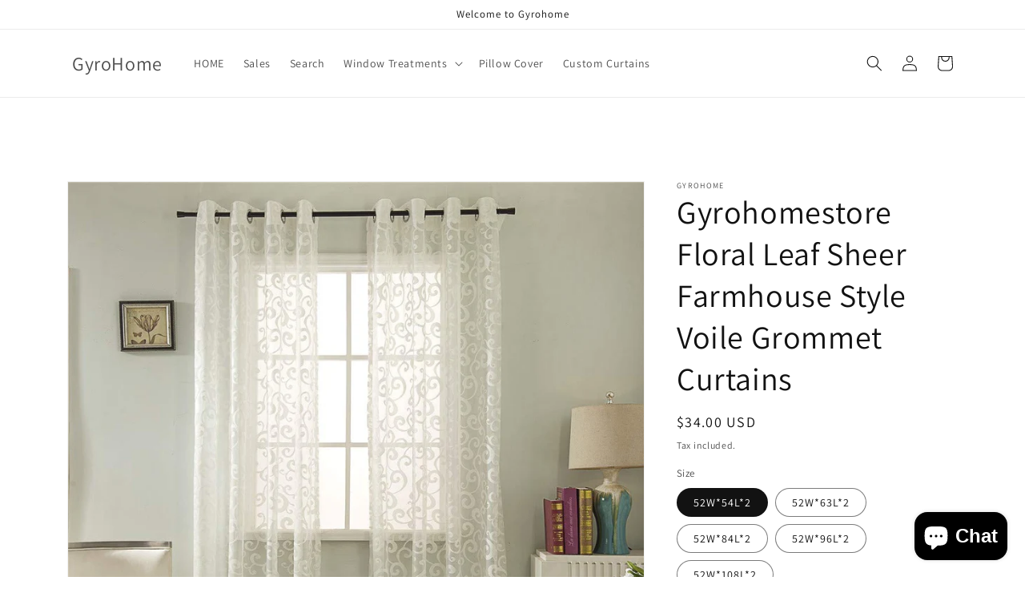

--- FILE ---
content_type: text/html; charset=utf-8
request_url: https://www.gyrohomestore.com/products/gyrohomestore-floral-leaf-sheer-farmhouse-style-voile-grommet-curtains
body_size: 24235
content:
<!doctype html>
<html class="no-js" lang="en">
  <head>


    <meta charset="utf-8">
    <meta http-equiv="X-UA-Compatible" content="IE=edge">
    <meta name="viewport" content="width=device-width,initial-scale=1">
    <meta name="theme-color" content="">
    <link rel="canonical" href="https://www.gyrohomestore.com/products/gyrohomestore-floral-leaf-sheer-farmhouse-style-voile-grommet-curtains">
    <link rel="preconnect" href="https://cdn.shopify.com" crossorigin><link rel="icon" type="image/png" href="//www.gyrohomestore.com/cdn/shop/files/T.png?crop=center&height=32&v=1675935243&width=32"><link rel="preconnect" href="https://fonts.shopifycdn.com" crossorigin><title>
      Gyrohomestore Floral Leaf Sheer Farmhouse Style Voile Grommet Curtains
 &ndash; GyroHome</title>

    
      <meta name="description" content="Gyrohomestore believes everyone should live in a home they love. Gyrohomestore makes cheap sheer curtains with high quality. You can choose the beautiful mordern bedroom curtains with best design.">
    

    

<meta property="og:site_name" content="GyroHome">
<meta property="og:url" content="https://www.gyrohomestore.com/products/gyrohomestore-floral-leaf-sheer-farmhouse-style-voile-grommet-curtains">
<meta property="og:title" content="Gyrohomestore Floral Leaf Sheer Farmhouse Style Voile Grommet Curtains">
<meta property="og:type" content="product">
<meta property="og:description" content="Gyrohomestore believes everyone should live in a home they love. Gyrohomestore makes cheap sheer curtains with high quality. You can choose the beautiful mordern bedroom curtains with best design."><meta property="og:image" content="http://www.gyrohomestore.com/cdn/shop/products/NO0054.jpg?v=1567168079">
  <meta property="og:image:secure_url" content="https://www.gyrohomestore.com/cdn/shop/products/NO0054.jpg?v=1567168079">
  <meta property="og:image:width" content="1000">
  <meta property="og:image:height" content="1000"><meta property="og:price:amount" content="34.00">
  <meta property="og:price:currency" content="USD"><meta name="twitter:card" content="summary_large_image">
<meta name="twitter:title" content="Gyrohomestore Floral Leaf Sheer Farmhouse Style Voile Grommet Curtains">
<meta name="twitter:description" content="Gyrohomestore believes everyone should live in a home they love. Gyrohomestore makes cheap sheer curtains with high quality. You can choose the beautiful mordern bedroom curtains with best design.">


    <script src="//www.gyrohomestore.com/cdn/shop/t/23/assets/global.js?v=135116476141006970691648178751" defer="defer"></script>
    <script>window.performance && window.performance.mark && window.performance.mark('shopify.content_for_header.start');</script><meta id="shopify-digital-wallet" name="shopify-digital-wallet" content="/12010029114/digital_wallets/dialog">
<meta name="shopify-checkout-api-token" content="ae13cdabdfae9192b8190090113eaac9">
<meta id="in-context-paypal-metadata" data-shop-id="12010029114" data-venmo-supported="false" data-environment="production" data-locale="en_US" data-paypal-v4="true" data-currency="USD">
<link rel="alternate" hreflang="x-default" href="https://www.gyrohomestore.com/products/gyrohomestore-floral-leaf-sheer-farmhouse-style-voile-grommet-curtains">
<link rel="alternate" hreflang="en" href="https://www.gyrohomestore.com/products/gyrohomestore-floral-leaf-sheer-farmhouse-style-voile-grommet-curtains">
<link rel="alternate" hreflang="en-CA" href="https://www.gyrohomestore.com/en-ca/products/gyrohomestore-floral-leaf-sheer-farmhouse-style-voile-grommet-curtains">
<link rel="alternate" hreflang="en-AU" href="https://www.gyrohomestore.com/en-au/products/gyrohomestore-floral-leaf-sheer-farmhouse-style-voile-grommet-curtains">
<link rel="alternate" hreflang="en-GB" href="https://www.gyrohomestore.com/en-gb/products/gyrohomestore-floral-leaf-sheer-farmhouse-style-voile-grommet-curtains">
<link rel="alternate" type="application/json+oembed" href="https://www.gyrohomestore.com/products/gyrohomestore-floral-leaf-sheer-farmhouse-style-voile-grommet-curtains.oembed">
<script async="async" src="/checkouts/internal/preloads.js?locale=en-US"></script>
<script id="shopify-features" type="application/json">{"accessToken":"ae13cdabdfae9192b8190090113eaac9","betas":["rich-media-storefront-analytics"],"domain":"www.gyrohomestore.com","predictiveSearch":true,"shopId":12010029114,"locale":"en"}</script>
<script>var Shopify = Shopify || {};
Shopify.shop = "gyrohome.myshopify.com";
Shopify.locale = "en";
Shopify.currency = {"active":"USD","rate":"1.0"};
Shopify.country = "US";
Shopify.theme = {"name":"Dawn","id":122144817217,"schema_name":"Dawn","schema_version":"4.0.0","theme_store_id":887,"role":"main"};
Shopify.theme.handle = "null";
Shopify.theme.style = {"id":null,"handle":null};
Shopify.cdnHost = "www.gyrohomestore.com/cdn";
Shopify.routes = Shopify.routes || {};
Shopify.routes.root = "/";</script>
<script type="module">!function(o){(o.Shopify=o.Shopify||{}).modules=!0}(window);</script>
<script>!function(o){function n(){var o=[];function n(){o.push(Array.prototype.slice.apply(arguments))}return n.q=o,n}var t=o.Shopify=o.Shopify||{};t.loadFeatures=n(),t.autoloadFeatures=n()}(window);</script>
<script id="shop-js-analytics" type="application/json">{"pageType":"product"}</script>
<script defer="defer" async type="module" src="//www.gyrohomestore.com/cdn/shopifycloud/shop-js/modules/v2/client.init-shop-cart-sync_BdyHc3Nr.en.esm.js"></script>
<script defer="defer" async type="module" src="//www.gyrohomestore.com/cdn/shopifycloud/shop-js/modules/v2/chunk.common_Daul8nwZ.esm.js"></script>
<script type="module">
  await import("//www.gyrohomestore.com/cdn/shopifycloud/shop-js/modules/v2/client.init-shop-cart-sync_BdyHc3Nr.en.esm.js");
await import("//www.gyrohomestore.com/cdn/shopifycloud/shop-js/modules/v2/chunk.common_Daul8nwZ.esm.js");

  window.Shopify.SignInWithShop?.initShopCartSync?.({"fedCMEnabled":true,"windoidEnabled":true});

</script>
<script>(function() {
  var isLoaded = false;
  function asyncLoad() {
    if (isLoaded) return;
    isLoaded = true;
    var urls = ["https:\/\/cdn5.hextom.com\/js\/vimotia.js?shop=gyrohome.myshopify.com"];
    for (var i = 0; i < urls.length; i++) {
      var s = document.createElement('script');
      s.type = 'text/javascript';
      s.async = true;
      s.src = urls[i];
      var x = document.getElementsByTagName('script')[0];
      x.parentNode.insertBefore(s, x);
    }
  };
  if(window.attachEvent) {
    window.attachEvent('onload', asyncLoad);
  } else {
    window.addEventListener('load', asyncLoad, false);
  }
})();</script>
<script id="__st">var __st={"a":12010029114,"offset":-28800,"reqid":"08af63eb-98eb-4e0d-bb43-8d2ac68e8bb1-1768984900","pageurl":"www.gyrohomestore.com\/products\/gyrohomestore-floral-leaf-sheer-farmhouse-style-voile-grommet-curtains","u":"0cea1a887e95","p":"product","rtyp":"product","rid":2507671765050};</script>
<script>window.ShopifyPaypalV4VisibilityTracking = true;</script>
<script id="captcha-bootstrap">!function(){'use strict';const t='contact',e='account',n='new_comment',o=[[t,t],['blogs',n],['comments',n],[t,'customer']],c=[[e,'customer_login'],[e,'guest_login'],[e,'recover_customer_password'],[e,'create_customer']],r=t=>t.map((([t,e])=>`form[action*='/${t}']:not([data-nocaptcha='true']) input[name='form_type'][value='${e}']`)).join(','),a=t=>()=>t?[...document.querySelectorAll(t)].map((t=>t.form)):[];function s(){const t=[...o],e=r(t);return a(e)}const i='password',u='form_key',d=['recaptcha-v3-token','g-recaptcha-response','h-captcha-response',i],f=()=>{try{return window.sessionStorage}catch{return}},m='__shopify_v',_=t=>t.elements[u];function p(t,e,n=!1){try{const o=window.sessionStorage,c=JSON.parse(o.getItem(e)),{data:r}=function(t){const{data:e,action:n}=t;return t[m]||n?{data:e,action:n}:{data:t,action:n}}(c);for(const[e,n]of Object.entries(r))t.elements[e]&&(t.elements[e].value=n);n&&o.removeItem(e)}catch(o){console.error('form repopulation failed',{error:o})}}const l='form_type',E='cptcha';function T(t){t.dataset[E]=!0}const w=window,h=w.document,L='Shopify',v='ce_forms',y='captcha';let A=!1;((t,e)=>{const n=(g='f06e6c50-85a8-45c8-87d0-21a2b65856fe',I='https://cdn.shopify.com/shopifycloud/storefront-forms-hcaptcha/ce_storefront_forms_captcha_hcaptcha.v1.5.2.iife.js',D={infoText:'Protected by hCaptcha',privacyText:'Privacy',termsText:'Terms'},(t,e,n)=>{const o=w[L][v],c=o.bindForm;if(c)return c(t,g,e,D).then(n);var r;o.q.push([[t,g,e,D],n]),r=I,A||(h.body.append(Object.assign(h.createElement('script'),{id:'captcha-provider',async:!0,src:r})),A=!0)});var g,I,D;w[L]=w[L]||{},w[L][v]=w[L][v]||{},w[L][v].q=[],w[L][y]=w[L][y]||{},w[L][y].protect=function(t,e){n(t,void 0,e),T(t)},Object.freeze(w[L][y]),function(t,e,n,w,h,L){const[v,y,A,g]=function(t,e,n){const i=e?o:[],u=t?c:[],d=[...i,...u],f=r(d),m=r(i),_=r(d.filter((([t,e])=>n.includes(e))));return[a(f),a(m),a(_),s()]}(w,h,L),I=t=>{const e=t.target;return e instanceof HTMLFormElement?e:e&&e.form},D=t=>v().includes(t);t.addEventListener('submit',(t=>{const e=I(t);if(!e)return;const n=D(e)&&!e.dataset.hcaptchaBound&&!e.dataset.recaptchaBound,o=_(e),c=g().includes(e)&&(!o||!o.value);(n||c)&&t.preventDefault(),c&&!n&&(function(t){try{if(!f())return;!function(t){const e=f();if(!e)return;const n=_(t);if(!n)return;const o=n.value;o&&e.removeItem(o)}(t);const e=Array.from(Array(32),(()=>Math.random().toString(36)[2])).join('');!function(t,e){_(t)||t.append(Object.assign(document.createElement('input'),{type:'hidden',name:u})),t.elements[u].value=e}(t,e),function(t,e){const n=f();if(!n)return;const o=[...t.querySelectorAll(`input[type='${i}']`)].map((({name:t})=>t)),c=[...d,...o],r={};for(const[a,s]of new FormData(t).entries())c.includes(a)||(r[a]=s);n.setItem(e,JSON.stringify({[m]:1,action:t.action,data:r}))}(t,e)}catch(e){console.error('failed to persist form',e)}}(e),e.submit())}));const S=(t,e)=>{t&&!t.dataset[E]&&(n(t,e.some((e=>e===t))),T(t))};for(const o of['focusin','change'])t.addEventListener(o,(t=>{const e=I(t);D(e)&&S(e,y())}));const B=e.get('form_key'),M=e.get(l),P=B&&M;t.addEventListener('DOMContentLoaded',(()=>{const t=y();if(P)for(const e of t)e.elements[l].value===M&&p(e,B);[...new Set([...A(),...v().filter((t=>'true'===t.dataset.shopifyCaptcha))])].forEach((e=>S(e,t)))}))}(h,new URLSearchParams(w.location.search),n,t,e,['guest_login'])})(!0,!0)}();</script>
<script integrity="sha256-4kQ18oKyAcykRKYeNunJcIwy7WH5gtpwJnB7kiuLZ1E=" data-source-attribution="shopify.loadfeatures" defer="defer" src="//www.gyrohomestore.com/cdn/shopifycloud/storefront/assets/storefront/load_feature-a0a9edcb.js" crossorigin="anonymous"></script>
<script data-source-attribution="shopify.dynamic_checkout.dynamic.init">var Shopify=Shopify||{};Shopify.PaymentButton=Shopify.PaymentButton||{isStorefrontPortableWallets:!0,init:function(){window.Shopify.PaymentButton.init=function(){};var t=document.createElement("script");t.src="https://www.gyrohomestore.com/cdn/shopifycloud/portable-wallets/latest/portable-wallets.en.js",t.type="module",document.head.appendChild(t)}};
</script>
<script data-source-attribution="shopify.dynamic_checkout.buyer_consent">
  function portableWalletsHideBuyerConsent(e){var t=document.getElementById("shopify-buyer-consent"),n=document.getElementById("shopify-subscription-policy-button");t&&n&&(t.classList.add("hidden"),t.setAttribute("aria-hidden","true"),n.removeEventListener("click",e))}function portableWalletsShowBuyerConsent(e){var t=document.getElementById("shopify-buyer-consent"),n=document.getElementById("shopify-subscription-policy-button");t&&n&&(t.classList.remove("hidden"),t.removeAttribute("aria-hidden"),n.addEventListener("click",e))}window.Shopify?.PaymentButton&&(window.Shopify.PaymentButton.hideBuyerConsent=portableWalletsHideBuyerConsent,window.Shopify.PaymentButton.showBuyerConsent=portableWalletsShowBuyerConsent);
</script>
<script>
  function portableWalletsCleanup(e){e&&e.src&&console.error("Failed to load portable wallets script "+e.src);var t=document.querySelectorAll("shopify-accelerated-checkout .shopify-payment-button__skeleton, shopify-accelerated-checkout-cart .wallet-cart-button__skeleton"),e=document.getElementById("shopify-buyer-consent");for(let e=0;e<t.length;e++)t[e].remove();e&&e.remove()}function portableWalletsNotLoadedAsModule(e){e instanceof ErrorEvent&&"string"==typeof e.message&&e.message.includes("import.meta")&&"string"==typeof e.filename&&e.filename.includes("portable-wallets")&&(window.removeEventListener("error",portableWalletsNotLoadedAsModule),window.Shopify.PaymentButton.failedToLoad=e,"loading"===document.readyState?document.addEventListener("DOMContentLoaded",window.Shopify.PaymentButton.init):window.Shopify.PaymentButton.init())}window.addEventListener("error",portableWalletsNotLoadedAsModule);
</script>

<script type="module" src="https://www.gyrohomestore.com/cdn/shopifycloud/portable-wallets/latest/portable-wallets.en.js" onError="portableWalletsCleanup(this)" crossorigin="anonymous"></script>
<script nomodule>
  document.addEventListener("DOMContentLoaded", portableWalletsCleanup);
</script>

<link id="shopify-accelerated-checkout-styles" rel="stylesheet" media="screen" href="https://www.gyrohomestore.com/cdn/shopifycloud/portable-wallets/latest/accelerated-checkout-backwards-compat.css" crossorigin="anonymous">
<style id="shopify-accelerated-checkout-cart">
        #shopify-buyer-consent {
  margin-top: 1em;
  display: inline-block;
  width: 100%;
}

#shopify-buyer-consent.hidden {
  display: none;
}

#shopify-subscription-policy-button {
  background: none;
  border: none;
  padding: 0;
  text-decoration: underline;
  font-size: inherit;
  cursor: pointer;
}

#shopify-subscription-policy-button::before {
  box-shadow: none;
}

      </style>
<script id="sections-script" data-sections="main-product,product-recommendations,header,footer" defer="defer" src="//www.gyrohomestore.com/cdn/shop/t/23/compiled_assets/scripts.js?v=1115"></script>
<script>window.performance && window.performance.mark && window.performance.mark('shopify.content_for_header.end');</script>


    <style data-shopify>
      @font-face {
  font-family: Assistant;
  font-weight: 400;
  font-style: normal;
  font-display: swap;
  src: url("//www.gyrohomestore.com/cdn/fonts/assistant/assistant_n4.9120912a469cad1cc292572851508ca49d12e768.woff2") format("woff2"),
       url("//www.gyrohomestore.com/cdn/fonts/assistant/assistant_n4.6e9875ce64e0fefcd3f4446b7ec9036b3ddd2985.woff") format("woff");
}

      @font-face {
  font-family: Assistant;
  font-weight: 700;
  font-style: normal;
  font-display: swap;
  src: url("//www.gyrohomestore.com/cdn/fonts/assistant/assistant_n7.bf44452348ec8b8efa3aa3068825305886b1c83c.woff2") format("woff2"),
       url("//www.gyrohomestore.com/cdn/fonts/assistant/assistant_n7.0c887fee83f6b3bda822f1150b912c72da0f7b64.woff") format("woff");
}

      
      
      @font-face {
  font-family: Assistant;
  font-weight: 400;
  font-style: normal;
  font-display: swap;
  src: url("//www.gyrohomestore.com/cdn/fonts/assistant/assistant_n4.9120912a469cad1cc292572851508ca49d12e768.woff2") format("woff2"),
       url("//www.gyrohomestore.com/cdn/fonts/assistant/assistant_n4.6e9875ce64e0fefcd3f4446b7ec9036b3ddd2985.woff") format("woff");
}


      :root {
        --font-body-family: Assistant, sans-serif;
        --font-body-style: normal;
        --font-body-weight: 400;

        --font-heading-family: Assistant, sans-serif;
        --font-heading-style: normal;
        --font-heading-weight: 400;

        --font-body-scale: 1.0;
        --font-heading-scale: 1.0;

        --color-base-text: 18, 18, 18;
        --color-shadow: 18, 18, 18;
        --color-base-background-1: 255, 255, 255;
        --color-base-background-2: 243, 243, 243;
        --color-base-solid-button-labels: 255, 255, 255;
        --color-base-outline-button-labels: 18, 18, 18;
        --color-base-accent-1: 18, 18, 18;
        --color-base-accent-2: 51, 79, 180;
        --payment-terms-background-color: #ffffff;

        --gradient-base-background-1: #ffffff;
        --gradient-base-background-2: #f3f3f3;
        --gradient-base-accent-1: #121212;
        --gradient-base-accent-2: #334fb4;

        --media-padding: px;
        --media-border-opacity: 0.05;
        --media-border-width: 1px;
        --media-radius: 0px;
        --media-shadow-opacity: 0.0;
        --media-shadow-horizontal-offset: 0px;
        --media-shadow-vertical-offset: 4px;
        --media-shadow-blur-radius: 5px;

        --page-width: 120rem;
        --page-width-margin: 0rem;

        --card-image-padding: 0.0rem;
        --card-corner-radius: 0.0rem;
        --card-text-alignment: left;
        --card-border-width: 0.0rem;
        --card-border-opacity: 0.1;
        --card-shadow-opacity: 0.0;
        --card-shadow-horizontal-offset: 0.0rem;
        --card-shadow-vertical-offset: 0.4rem;
        --card-shadow-blur-radius: 0.5rem;

        --badge-corner-radius: 4.0rem;

        --popup-border-width: 6px;
        --popup-border-opacity: 0.1;
        --popup-corner-radius: 0px;
        --popup-shadow-opacity: 0.0;
        --popup-shadow-horizontal-offset: 0px;
        --popup-shadow-vertical-offset: 40px;
        --popup-shadow-blur-radius: 5px;

        --drawer-border-width: 1px;
        --drawer-border-opacity: 0.1;
        --drawer-shadow-opacity: 0.0;
        --drawer-shadow-horizontal-offset: 0px;
        --drawer-shadow-vertical-offset: 4px;
        --drawer-shadow-blur-radius: 5px;

        --spacing-sections-desktop: 4px;
        --spacing-sections-mobile: 4px;

        --grid-desktop-vertical-spacing: 8px;
        --grid-desktop-horizontal-spacing: 12px;
        --grid-mobile-vertical-spacing: 4px;
        --grid-mobile-horizontal-spacing: 6px;

        --text-boxes-border-opacity: 0.1;
        --text-boxes-border-width: 0px;
        --text-boxes-radius: 0px;
        --text-boxes-shadow-opacity: 0.0;
        --text-boxes-shadow-horizontal-offset: 0px;
        --text-boxes-shadow-vertical-offset: 4px;
        --text-boxes-shadow-blur-radius: 5px;

        --buttons-radius: 0px;
        --buttons-radius-outset: 0px;
        --buttons-border-width: 1px;
        --buttons-border-opacity: 0.6;
        --buttons-shadow-opacity: 0.0;
        --buttons-shadow-horizontal-offset: 0px;
        --buttons-shadow-vertical-offset: 4px;
        --buttons-shadow-blur-radius: 5px;
        --buttons-border-offset: 0px;

        --inputs-radius: 0px;
        --inputs-border-width: 1px;
        --inputs-border-opacity: 0.55;
        --inputs-shadow-opacity: 0.0;
        --inputs-shadow-horizontal-offset: 0px;
        --inputs-margin-offset: 0px;
        --inputs-shadow-vertical-offset: 4px;
        --inputs-shadow-blur-radius: 5px;
        --inputs-radius-outset: 0px;

        --variant-pills-radius: 40px;
        --variant-pills-border-width: 1px;
        --variant-pills-border-opacity: 0.55;
        --variant-pills-shadow-opacity: 0.0;
        --variant-pills-shadow-horizontal-offset: 0px;
        --variant-pills-shadow-vertical-offset: 4px;
        --variant-pills-shadow-blur-radius: 5px;
      }

      *,
      *::before,
      *::after {
        box-sizing: inherit;
      }

      html {
        box-sizing: border-box;
        font-size: calc(var(--font-body-scale) * 62.5%);
        height: 100%;
      }

      body {
        display: grid;
        grid-template-rows: auto auto 1fr auto;
        grid-template-columns: 100%;
        min-height: 100%;
        margin: 0;
        font-size: 1.5rem;
        letter-spacing: 0.06rem;
        line-height: calc(1 + 0.8 / var(--font-body-scale));
        font-family: var(--font-body-family);
        font-style: var(--font-body-style);
        font-weight: var(--font-body-weight);
      }

      @media screen and (min-width: 750px) {
        body {
          font-size: 1.6rem;
        }
      }
    </style>

    <link href="//www.gyrohomestore.com/cdn/shop/t/23/assets/base.css?v=144997082486365258741648178767" rel="stylesheet" type="text/css" media="all" />
<link rel="preload" as="font" href="//www.gyrohomestore.com/cdn/fonts/assistant/assistant_n4.9120912a469cad1cc292572851508ca49d12e768.woff2" type="font/woff2" crossorigin><link rel="preload" as="font" href="//www.gyrohomestore.com/cdn/fonts/assistant/assistant_n4.9120912a469cad1cc292572851508ca49d12e768.woff2" type="font/woff2" crossorigin><link rel="stylesheet" href="//www.gyrohomestore.com/cdn/shop/t/23/assets/component-predictive-search.css?v=165644661289088488651648178747" media="print" onload="this.media='all'"><script>document.documentElement.className = document.documentElement.className.replace('no-js', 'js');
    if (Shopify.designMode) {
      document.documentElement.classList.add('shopify-design-mode');
    }
    </script>
  <!-- BEGIN app block: shopify://apps/live-product-options/blocks/app-embed/88bfdf40-5e27-4962-a966-70c8d1e87757 --><script>
  window.theme = window.theme || {};window.theme.moneyFormat = "${{amount}} USD";window.theme.moneyFormatWithCurrency = "${{amount}} USD";
  window.theme.currencies = ['USD'];
</script><script src="https://assets.cloudlift.app/api/assets/options.js?shop=gyrohome.myshopify.com" defer="defer"></script>
<!-- END app block --><script src="https://cdn.shopify.com/extensions/e8878072-2f6b-4e89-8082-94b04320908d/inbox-1254/assets/inbox-chat-loader.js" type="text/javascript" defer="defer"></script>
<link href="https://monorail-edge.shopifysvc.com" rel="dns-prefetch">
<script>(function(){if ("sendBeacon" in navigator && "performance" in window) {try {var session_token_from_headers = performance.getEntriesByType('navigation')[0].serverTiming.find(x => x.name == '_s').description;} catch {var session_token_from_headers = undefined;}var session_cookie_matches = document.cookie.match(/_shopify_s=([^;]*)/);var session_token_from_cookie = session_cookie_matches && session_cookie_matches.length === 2 ? session_cookie_matches[1] : "";var session_token = session_token_from_headers || session_token_from_cookie || "";function handle_abandonment_event(e) {var entries = performance.getEntries().filter(function(entry) {return /monorail-edge.shopifysvc.com/.test(entry.name);});if (!window.abandonment_tracked && entries.length === 0) {window.abandonment_tracked = true;var currentMs = Date.now();var navigation_start = performance.timing.navigationStart;var payload = {shop_id: 12010029114,url: window.location.href,navigation_start,duration: currentMs - navigation_start,session_token,page_type: "product"};window.navigator.sendBeacon("https://monorail-edge.shopifysvc.com/v1/produce", JSON.stringify({schema_id: "online_store_buyer_site_abandonment/1.1",payload: payload,metadata: {event_created_at_ms: currentMs,event_sent_at_ms: currentMs}}));}}window.addEventListener('pagehide', handle_abandonment_event);}}());</script>
<script id="web-pixels-manager-setup">(function e(e,d,r,n,o){if(void 0===o&&(o={}),!Boolean(null===(a=null===(i=window.Shopify)||void 0===i?void 0:i.analytics)||void 0===a?void 0:a.replayQueue)){var i,a;window.Shopify=window.Shopify||{};var t=window.Shopify;t.analytics=t.analytics||{};var s=t.analytics;s.replayQueue=[],s.publish=function(e,d,r){return s.replayQueue.push([e,d,r]),!0};try{self.performance.mark("wpm:start")}catch(e){}var l=function(){var e={modern:/Edge?\/(1{2}[4-9]|1[2-9]\d|[2-9]\d{2}|\d{4,})\.\d+(\.\d+|)|Firefox\/(1{2}[4-9]|1[2-9]\d|[2-9]\d{2}|\d{4,})\.\d+(\.\d+|)|Chrom(ium|e)\/(9{2}|\d{3,})\.\d+(\.\d+|)|(Maci|X1{2}).+ Version\/(15\.\d+|(1[6-9]|[2-9]\d|\d{3,})\.\d+)([,.]\d+|)( \(\w+\)|)( Mobile\/\w+|) Safari\/|Chrome.+OPR\/(9{2}|\d{3,})\.\d+\.\d+|(CPU[ +]OS|iPhone[ +]OS|CPU[ +]iPhone|CPU IPhone OS|CPU iPad OS)[ +]+(15[._]\d+|(1[6-9]|[2-9]\d|\d{3,})[._]\d+)([._]\d+|)|Android:?[ /-](13[3-9]|1[4-9]\d|[2-9]\d{2}|\d{4,})(\.\d+|)(\.\d+|)|Android.+Firefox\/(13[5-9]|1[4-9]\d|[2-9]\d{2}|\d{4,})\.\d+(\.\d+|)|Android.+Chrom(ium|e)\/(13[3-9]|1[4-9]\d|[2-9]\d{2}|\d{4,})\.\d+(\.\d+|)|SamsungBrowser\/([2-9]\d|\d{3,})\.\d+/,legacy:/Edge?\/(1[6-9]|[2-9]\d|\d{3,})\.\d+(\.\d+|)|Firefox\/(5[4-9]|[6-9]\d|\d{3,})\.\d+(\.\d+|)|Chrom(ium|e)\/(5[1-9]|[6-9]\d|\d{3,})\.\d+(\.\d+|)([\d.]+$|.*Safari\/(?![\d.]+ Edge\/[\d.]+$))|(Maci|X1{2}).+ Version\/(10\.\d+|(1[1-9]|[2-9]\d|\d{3,})\.\d+)([,.]\d+|)( \(\w+\)|)( Mobile\/\w+|) Safari\/|Chrome.+OPR\/(3[89]|[4-9]\d|\d{3,})\.\d+\.\d+|(CPU[ +]OS|iPhone[ +]OS|CPU[ +]iPhone|CPU IPhone OS|CPU iPad OS)[ +]+(10[._]\d+|(1[1-9]|[2-9]\d|\d{3,})[._]\d+)([._]\d+|)|Android:?[ /-](13[3-9]|1[4-9]\d|[2-9]\d{2}|\d{4,})(\.\d+|)(\.\d+|)|Mobile Safari.+OPR\/([89]\d|\d{3,})\.\d+\.\d+|Android.+Firefox\/(13[5-9]|1[4-9]\d|[2-9]\d{2}|\d{4,})\.\d+(\.\d+|)|Android.+Chrom(ium|e)\/(13[3-9]|1[4-9]\d|[2-9]\d{2}|\d{4,})\.\d+(\.\d+|)|Android.+(UC? ?Browser|UCWEB|U3)[ /]?(15\.([5-9]|\d{2,})|(1[6-9]|[2-9]\d|\d{3,})\.\d+)\.\d+|SamsungBrowser\/(5\.\d+|([6-9]|\d{2,})\.\d+)|Android.+MQ{2}Browser\/(14(\.(9|\d{2,})|)|(1[5-9]|[2-9]\d|\d{3,})(\.\d+|))(\.\d+|)|K[Aa][Ii]OS\/(3\.\d+|([4-9]|\d{2,})\.\d+)(\.\d+|)/},d=e.modern,r=e.legacy,n=navigator.userAgent;return n.match(d)?"modern":n.match(r)?"legacy":"unknown"}(),u="modern"===l?"modern":"legacy",c=(null!=n?n:{modern:"",legacy:""})[u],f=function(e){return[e.baseUrl,"/wpm","/b",e.hashVersion,"modern"===e.buildTarget?"m":"l",".js"].join("")}({baseUrl:d,hashVersion:r,buildTarget:u}),m=function(e){var d=e.version,r=e.bundleTarget,n=e.surface,o=e.pageUrl,i=e.monorailEndpoint;return{emit:function(e){var a=e.status,t=e.errorMsg,s=(new Date).getTime(),l=JSON.stringify({metadata:{event_sent_at_ms:s},events:[{schema_id:"web_pixels_manager_load/3.1",payload:{version:d,bundle_target:r,page_url:o,status:a,surface:n,error_msg:t},metadata:{event_created_at_ms:s}}]});if(!i)return console&&console.warn&&console.warn("[Web Pixels Manager] No Monorail endpoint provided, skipping logging."),!1;try{return self.navigator.sendBeacon.bind(self.navigator)(i,l)}catch(e){}var u=new XMLHttpRequest;try{return u.open("POST",i,!0),u.setRequestHeader("Content-Type","text/plain"),u.send(l),!0}catch(e){return console&&console.warn&&console.warn("[Web Pixels Manager] Got an unhandled error while logging to Monorail."),!1}}}}({version:r,bundleTarget:l,surface:e.surface,pageUrl:self.location.href,monorailEndpoint:e.monorailEndpoint});try{o.browserTarget=l,function(e){var d=e.src,r=e.async,n=void 0===r||r,o=e.onload,i=e.onerror,a=e.sri,t=e.scriptDataAttributes,s=void 0===t?{}:t,l=document.createElement("script"),u=document.querySelector("head"),c=document.querySelector("body");if(l.async=n,l.src=d,a&&(l.integrity=a,l.crossOrigin="anonymous"),s)for(var f in s)if(Object.prototype.hasOwnProperty.call(s,f))try{l.dataset[f]=s[f]}catch(e){}if(o&&l.addEventListener("load",o),i&&l.addEventListener("error",i),u)u.appendChild(l);else{if(!c)throw new Error("Did not find a head or body element to append the script");c.appendChild(l)}}({src:f,async:!0,onload:function(){if(!function(){var e,d;return Boolean(null===(d=null===(e=window.Shopify)||void 0===e?void 0:e.analytics)||void 0===d?void 0:d.initialized)}()){var d=window.webPixelsManager.init(e)||void 0;if(d){var r=window.Shopify.analytics;r.replayQueue.forEach((function(e){var r=e[0],n=e[1],o=e[2];d.publishCustomEvent(r,n,o)})),r.replayQueue=[],r.publish=d.publishCustomEvent,r.visitor=d.visitor,r.initialized=!0}}},onerror:function(){return m.emit({status:"failed",errorMsg:"".concat(f," has failed to load")})},sri:function(e){var d=/^sha384-[A-Za-z0-9+/=]+$/;return"string"==typeof e&&d.test(e)}(c)?c:"",scriptDataAttributes:o}),m.emit({status:"loading"})}catch(e){m.emit({status:"failed",errorMsg:(null==e?void 0:e.message)||"Unknown error"})}}})({shopId: 12010029114,storefrontBaseUrl: "https://www.gyrohomestore.com",extensionsBaseUrl: "https://extensions.shopifycdn.com/cdn/shopifycloud/web-pixels-manager",monorailEndpoint: "https://monorail-edge.shopifysvc.com/unstable/produce_batch",surface: "storefront-renderer",enabledBetaFlags: ["2dca8a86"],webPixelsConfigList: [{"id":"shopify-app-pixel","configuration":"{}","eventPayloadVersion":"v1","runtimeContext":"STRICT","scriptVersion":"0450","apiClientId":"shopify-pixel","type":"APP","privacyPurposes":["ANALYTICS","MARKETING"]},{"id":"shopify-custom-pixel","eventPayloadVersion":"v1","runtimeContext":"LAX","scriptVersion":"0450","apiClientId":"shopify-pixel","type":"CUSTOM","privacyPurposes":["ANALYTICS","MARKETING"]}],isMerchantRequest: false,initData: {"shop":{"name":"GyroHome","paymentSettings":{"currencyCode":"USD"},"myshopifyDomain":"gyrohome.myshopify.com","countryCode":"CN","storefrontUrl":"https:\/\/www.gyrohomestore.com"},"customer":null,"cart":null,"checkout":null,"productVariants":[{"price":{"amount":34.0,"currencyCode":"USD"},"product":{"title":"Gyrohomestore Floral Leaf Sheer Farmhouse Style Voile Grommet Curtains","vendor":"GyroHome","id":"2507671765050","untranslatedTitle":"Gyrohomestore Floral Leaf Sheer Farmhouse Style Voile Grommet Curtains","url":"\/products\/gyrohomestore-floral-leaf-sheer-farmhouse-style-voile-grommet-curtains","type":""},"id":"23664169582650","image":{"src":"\/\/www.gyrohomestore.com\/cdn\/shop\/products\/NO0054.jpg?v=1567168079"},"sku":"NO0054--1","title":"52W*54L*2 \/ Same as Picture","untranslatedTitle":"52W*54L*2 \/ Same as Picture"},{"price":{"amount":34.0,"currencyCode":"USD"},"product":{"title":"Gyrohomestore Floral Leaf Sheer Farmhouse Style Voile Grommet Curtains","vendor":"GyroHome","id":"2507671765050","untranslatedTitle":"Gyrohomestore Floral Leaf Sheer Farmhouse Style Voile Grommet Curtains","url":"\/products\/gyrohomestore-floral-leaf-sheer-farmhouse-style-voile-grommet-curtains","type":""},"id":"23664169615418","image":{"src":"\/\/www.gyrohomestore.com\/cdn\/shop\/products\/NO0054.jpg?v=1567168079"},"sku":"NO0054--2","title":"52W*63L*2 \/ Same as Picture","untranslatedTitle":"52W*63L*2 \/ Same as Picture"},{"price":{"amount":34.0,"currencyCode":"USD"},"product":{"title":"Gyrohomestore Floral Leaf Sheer Farmhouse Style Voile Grommet Curtains","vendor":"GyroHome","id":"2507671765050","untranslatedTitle":"Gyrohomestore Floral Leaf Sheer Farmhouse Style Voile Grommet Curtains","url":"\/products\/gyrohomestore-floral-leaf-sheer-farmhouse-style-voile-grommet-curtains","type":""},"id":"23664169648186","image":{"src":"\/\/www.gyrohomestore.com\/cdn\/shop\/products\/NO0054.jpg?v=1567168079"},"sku":"NO0054--3","title":"52W*84L*2 \/ Same as Picture","untranslatedTitle":"52W*84L*2 \/ Same as Picture"},{"price":{"amount":34.0,"currencyCode":"USD"},"product":{"title":"Gyrohomestore Floral Leaf Sheer Farmhouse Style Voile Grommet Curtains","vendor":"GyroHome","id":"2507671765050","untranslatedTitle":"Gyrohomestore Floral Leaf Sheer Farmhouse Style Voile Grommet Curtains","url":"\/products\/gyrohomestore-floral-leaf-sheer-farmhouse-style-voile-grommet-curtains","type":""},"id":"23664169680954","image":{"src":"\/\/www.gyrohomestore.com\/cdn\/shop\/products\/NO0054.jpg?v=1567168079"},"sku":"NO0054--4","title":"52W*96L*2 \/ Same as Picture","untranslatedTitle":"52W*96L*2 \/ Same as Picture"},{"price":{"amount":36.0,"currencyCode":"USD"},"product":{"title":"Gyrohomestore Floral Leaf Sheer Farmhouse Style Voile Grommet Curtains","vendor":"GyroHome","id":"2507671765050","untranslatedTitle":"Gyrohomestore Floral Leaf Sheer Farmhouse Style Voile Grommet Curtains","url":"\/products\/gyrohomestore-floral-leaf-sheer-farmhouse-style-voile-grommet-curtains","type":""},"id":"23664169713722","image":{"src":"\/\/www.gyrohomestore.com\/cdn\/shop\/products\/NO0054.jpg?v=1567168079"},"sku":"NO0054--5","title":"52W*108L*2 \/ Same as Picture","untranslatedTitle":"52W*108L*2 \/ Same as Picture"}],"purchasingCompany":null},},"https://www.gyrohomestore.com/cdn","fcfee988w5aeb613cpc8e4bc33m6693e112",{"modern":"","legacy":""},{"shopId":"12010029114","storefrontBaseUrl":"https:\/\/www.gyrohomestore.com","extensionBaseUrl":"https:\/\/extensions.shopifycdn.com\/cdn\/shopifycloud\/web-pixels-manager","surface":"storefront-renderer","enabledBetaFlags":"[\"2dca8a86\"]","isMerchantRequest":"false","hashVersion":"fcfee988w5aeb613cpc8e4bc33m6693e112","publish":"custom","events":"[[\"page_viewed\",{}],[\"product_viewed\",{\"productVariant\":{\"price\":{\"amount\":34.0,\"currencyCode\":\"USD\"},\"product\":{\"title\":\"Gyrohomestore Floral Leaf Sheer Farmhouse Style Voile Grommet Curtains\",\"vendor\":\"GyroHome\",\"id\":\"2507671765050\",\"untranslatedTitle\":\"Gyrohomestore Floral Leaf Sheer Farmhouse Style Voile Grommet Curtains\",\"url\":\"\/products\/gyrohomestore-floral-leaf-sheer-farmhouse-style-voile-grommet-curtains\",\"type\":\"\"},\"id\":\"23664169582650\",\"image\":{\"src\":\"\/\/www.gyrohomestore.com\/cdn\/shop\/products\/NO0054.jpg?v=1567168079\"},\"sku\":\"NO0054--1\",\"title\":\"52W*54L*2 \/ Same as Picture\",\"untranslatedTitle\":\"52W*54L*2 \/ Same as Picture\"}}]]"});</script><script>
  window.ShopifyAnalytics = window.ShopifyAnalytics || {};
  window.ShopifyAnalytics.meta = window.ShopifyAnalytics.meta || {};
  window.ShopifyAnalytics.meta.currency = 'USD';
  var meta = {"product":{"id":2507671765050,"gid":"gid:\/\/shopify\/Product\/2507671765050","vendor":"GyroHome","type":"","handle":"gyrohomestore-floral-leaf-sheer-farmhouse-style-voile-grommet-curtains","variants":[{"id":23664169582650,"price":3400,"name":"Gyrohomestore Floral Leaf Sheer Farmhouse Style Voile Grommet Curtains - 52W*54L*2 \/ Same as Picture","public_title":"52W*54L*2 \/ Same as Picture","sku":"NO0054--1"},{"id":23664169615418,"price":3400,"name":"Gyrohomestore Floral Leaf Sheer Farmhouse Style Voile Grommet Curtains - 52W*63L*2 \/ Same as Picture","public_title":"52W*63L*2 \/ Same as Picture","sku":"NO0054--2"},{"id":23664169648186,"price":3400,"name":"Gyrohomestore Floral Leaf Sheer Farmhouse Style Voile Grommet Curtains - 52W*84L*2 \/ Same as Picture","public_title":"52W*84L*2 \/ Same as Picture","sku":"NO0054--3"},{"id":23664169680954,"price":3400,"name":"Gyrohomestore Floral Leaf Sheer Farmhouse Style Voile Grommet Curtains - 52W*96L*2 \/ Same as Picture","public_title":"52W*96L*2 \/ Same as Picture","sku":"NO0054--4"},{"id":23664169713722,"price":3600,"name":"Gyrohomestore Floral Leaf Sheer Farmhouse Style Voile Grommet Curtains - 52W*108L*2 \/ Same as Picture","public_title":"52W*108L*2 \/ Same as Picture","sku":"NO0054--5"}],"remote":false},"page":{"pageType":"product","resourceType":"product","resourceId":2507671765050,"requestId":"08af63eb-98eb-4e0d-bb43-8d2ac68e8bb1-1768984900"}};
  for (var attr in meta) {
    window.ShopifyAnalytics.meta[attr] = meta[attr];
  }
</script>
<script class="analytics">
  (function () {
    var customDocumentWrite = function(content) {
      var jquery = null;

      if (window.jQuery) {
        jquery = window.jQuery;
      } else if (window.Checkout && window.Checkout.$) {
        jquery = window.Checkout.$;
      }

      if (jquery) {
        jquery('body').append(content);
      }
    };

    var hasLoggedConversion = function(token) {
      if (token) {
        return document.cookie.indexOf('loggedConversion=' + token) !== -1;
      }
      return false;
    }

    var setCookieIfConversion = function(token) {
      if (token) {
        var twoMonthsFromNow = new Date(Date.now());
        twoMonthsFromNow.setMonth(twoMonthsFromNow.getMonth() + 2);

        document.cookie = 'loggedConversion=' + token + '; expires=' + twoMonthsFromNow;
      }
    }

    var trekkie = window.ShopifyAnalytics.lib = window.trekkie = window.trekkie || [];
    if (trekkie.integrations) {
      return;
    }
    trekkie.methods = [
      'identify',
      'page',
      'ready',
      'track',
      'trackForm',
      'trackLink'
    ];
    trekkie.factory = function(method) {
      return function() {
        var args = Array.prototype.slice.call(arguments);
        args.unshift(method);
        trekkie.push(args);
        return trekkie;
      };
    };
    for (var i = 0; i < trekkie.methods.length; i++) {
      var key = trekkie.methods[i];
      trekkie[key] = trekkie.factory(key);
    }
    trekkie.load = function(config) {
      trekkie.config = config || {};
      trekkie.config.initialDocumentCookie = document.cookie;
      var first = document.getElementsByTagName('script')[0];
      var script = document.createElement('script');
      script.type = 'text/javascript';
      script.onerror = function(e) {
        var scriptFallback = document.createElement('script');
        scriptFallback.type = 'text/javascript';
        scriptFallback.onerror = function(error) {
                var Monorail = {
      produce: function produce(monorailDomain, schemaId, payload) {
        var currentMs = new Date().getTime();
        var event = {
          schema_id: schemaId,
          payload: payload,
          metadata: {
            event_created_at_ms: currentMs,
            event_sent_at_ms: currentMs
          }
        };
        return Monorail.sendRequest("https://" + monorailDomain + "/v1/produce", JSON.stringify(event));
      },
      sendRequest: function sendRequest(endpointUrl, payload) {
        // Try the sendBeacon API
        if (window && window.navigator && typeof window.navigator.sendBeacon === 'function' && typeof window.Blob === 'function' && !Monorail.isIos12()) {
          var blobData = new window.Blob([payload], {
            type: 'text/plain'
          });

          if (window.navigator.sendBeacon(endpointUrl, blobData)) {
            return true;
          } // sendBeacon was not successful

        } // XHR beacon

        var xhr = new XMLHttpRequest();

        try {
          xhr.open('POST', endpointUrl);
          xhr.setRequestHeader('Content-Type', 'text/plain');
          xhr.send(payload);
        } catch (e) {
          console.log(e);
        }

        return false;
      },
      isIos12: function isIos12() {
        return window.navigator.userAgent.lastIndexOf('iPhone; CPU iPhone OS 12_') !== -1 || window.navigator.userAgent.lastIndexOf('iPad; CPU OS 12_') !== -1;
      }
    };
    Monorail.produce('monorail-edge.shopifysvc.com',
      'trekkie_storefront_load_errors/1.1',
      {shop_id: 12010029114,
      theme_id: 122144817217,
      app_name: "storefront",
      context_url: window.location.href,
      source_url: "//www.gyrohomestore.com/cdn/s/trekkie.storefront.cd680fe47e6c39ca5d5df5f0a32d569bc48c0f27.min.js"});

        };
        scriptFallback.async = true;
        scriptFallback.src = '//www.gyrohomestore.com/cdn/s/trekkie.storefront.cd680fe47e6c39ca5d5df5f0a32d569bc48c0f27.min.js';
        first.parentNode.insertBefore(scriptFallback, first);
      };
      script.async = true;
      script.src = '//www.gyrohomestore.com/cdn/s/trekkie.storefront.cd680fe47e6c39ca5d5df5f0a32d569bc48c0f27.min.js';
      first.parentNode.insertBefore(script, first);
    };
    trekkie.load(
      {"Trekkie":{"appName":"storefront","development":false,"defaultAttributes":{"shopId":12010029114,"isMerchantRequest":null,"themeId":122144817217,"themeCityHash":"2213205733884988491","contentLanguage":"en","currency":"USD","eventMetadataId":"c8bd41dd-5109-46aa-9b67-adbc0ab0126b"},"isServerSideCookieWritingEnabled":true,"monorailRegion":"shop_domain","enabledBetaFlags":["65f19447"]},"Session Attribution":{},"S2S":{"facebookCapiEnabled":false,"source":"trekkie-storefront-renderer","apiClientId":580111}}
    );

    var loaded = false;
    trekkie.ready(function() {
      if (loaded) return;
      loaded = true;

      window.ShopifyAnalytics.lib = window.trekkie;

      var originalDocumentWrite = document.write;
      document.write = customDocumentWrite;
      try { window.ShopifyAnalytics.merchantGoogleAnalytics.call(this); } catch(error) {};
      document.write = originalDocumentWrite;

      window.ShopifyAnalytics.lib.page(null,{"pageType":"product","resourceType":"product","resourceId":2507671765050,"requestId":"08af63eb-98eb-4e0d-bb43-8d2ac68e8bb1-1768984900","shopifyEmitted":true});

      var match = window.location.pathname.match(/checkouts\/(.+)\/(thank_you|post_purchase)/)
      var token = match? match[1]: undefined;
      if (!hasLoggedConversion(token)) {
        setCookieIfConversion(token);
        window.ShopifyAnalytics.lib.track("Viewed Product",{"currency":"USD","variantId":23664169582650,"productId":2507671765050,"productGid":"gid:\/\/shopify\/Product\/2507671765050","name":"Gyrohomestore Floral Leaf Sheer Farmhouse Style Voile Grommet Curtains - 52W*54L*2 \/ Same as Picture","price":"34.00","sku":"NO0054--1","brand":"GyroHome","variant":"52W*54L*2 \/ Same as Picture","category":"","nonInteraction":true,"remote":false},undefined,undefined,{"shopifyEmitted":true});
      window.ShopifyAnalytics.lib.track("monorail:\/\/trekkie_storefront_viewed_product\/1.1",{"currency":"USD","variantId":23664169582650,"productId":2507671765050,"productGid":"gid:\/\/shopify\/Product\/2507671765050","name":"Gyrohomestore Floral Leaf Sheer Farmhouse Style Voile Grommet Curtains - 52W*54L*2 \/ Same as Picture","price":"34.00","sku":"NO0054--1","brand":"GyroHome","variant":"52W*54L*2 \/ Same as Picture","category":"","nonInteraction":true,"remote":false,"referer":"https:\/\/www.gyrohomestore.com\/products\/gyrohomestore-floral-leaf-sheer-farmhouse-style-voile-grommet-curtains"});
      }
    });


        var eventsListenerScript = document.createElement('script');
        eventsListenerScript.async = true;
        eventsListenerScript.src = "//www.gyrohomestore.com/cdn/shopifycloud/storefront/assets/shop_events_listener-3da45d37.js";
        document.getElementsByTagName('head')[0].appendChild(eventsListenerScript);

})();</script>
  <script>
  if (!window.ga || (window.ga && typeof window.ga !== 'function')) {
    window.ga = function ga() {
      (window.ga.q = window.ga.q || []).push(arguments);
      if (window.Shopify && window.Shopify.analytics && typeof window.Shopify.analytics.publish === 'function') {
        window.Shopify.analytics.publish("ga_stub_called", {}, {sendTo: "google_osp_migration"});
      }
      console.error("Shopify's Google Analytics stub called with:", Array.from(arguments), "\nSee https://help.shopify.com/manual/promoting-marketing/pixels/pixel-migration#google for more information.");
    };
    if (window.Shopify && window.Shopify.analytics && typeof window.Shopify.analytics.publish === 'function') {
      window.Shopify.analytics.publish("ga_stub_initialized", {}, {sendTo: "google_osp_migration"});
    }
  }
</script>
<script
  defer
  src="https://www.gyrohomestore.com/cdn/shopifycloud/perf-kit/shopify-perf-kit-3.0.4.min.js"
  data-application="storefront-renderer"
  data-shop-id="12010029114"
  data-render-region="gcp-us-central1"
  data-page-type="product"
  data-theme-instance-id="122144817217"
  data-theme-name="Dawn"
  data-theme-version="4.0.0"
  data-monorail-region="shop_domain"
  data-resource-timing-sampling-rate="10"
  data-shs="true"
  data-shs-beacon="true"
  data-shs-export-with-fetch="true"
  data-shs-logs-sample-rate="1"
  data-shs-beacon-endpoint="https://www.gyrohomestore.com/api/collect"
></script>
</head>

  <body class="gradient">
    <a class="skip-to-content-link button visually-hidden" href="#MainContent">
      Skip to content
    </a>

    <div id="shopify-section-announcement-bar" class="shopify-section"><div class="announcement-bar color-background-1 gradient" role="region" aria-label="Announcement" ><p class="announcement-bar__message h5">
                Welcome to Gyrohome
</p></div>
</div>
    <div id="shopify-section-header" class="shopify-section section-header"><link rel="stylesheet" href="//www.gyrohomestore.com/cdn/shop/t/23/assets/component-list-menu.css?v=129267058877082496571648178755" media="print" onload="this.media='all'">
<link rel="stylesheet" href="//www.gyrohomestore.com/cdn/shop/t/23/assets/component-search.css?v=96455689198851321781648178740" media="print" onload="this.media='all'">
<link rel="stylesheet" href="//www.gyrohomestore.com/cdn/shop/t/23/assets/component-menu-drawer.css?v=126731818748055994231648178744" media="print" onload="this.media='all'">
<link rel="stylesheet" href="//www.gyrohomestore.com/cdn/shop/t/23/assets/component-cart-notification.css?v=107019900565326663291648178738" media="print" onload="this.media='all'">
<link rel="stylesheet" href="//www.gyrohomestore.com/cdn/shop/t/23/assets/component-cart-items.css?v=35224266443739369591648178768" media="print" onload="this.media='all'"><link rel="stylesheet" href="//www.gyrohomestore.com/cdn/shop/t/23/assets/component-price.css?v=112673864592427438181648178743" media="print" onload="this.media='all'">
  <link rel="stylesheet" href="//www.gyrohomestore.com/cdn/shop/t/23/assets/component-loading-overlay.css?v=167310470843593579841648178772" media="print" onload="this.media='all'"><noscript><link href="//www.gyrohomestore.com/cdn/shop/t/23/assets/component-list-menu.css?v=129267058877082496571648178755" rel="stylesheet" type="text/css" media="all" /></noscript>
<noscript><link href="//www.gyrohomestore.com/cdn/shop/t/23/assets/component-search.css?v=96455689198851321781648178740" rel="stylesheet" type="text/css" media="all" /></noscript>
<noscript><link href="//www.gyrohomestore.com/cdn/shop/t/23/assets/component-menu-drawer.css?v=126731818748055994231648178744" rel="stylesheet" type="text/css" media="all" /></noscript>
<noscript><link href="//www.gyrohomestore.com/cdn/shop/t/23/assets/component-cart-notification.css?v=107019900565326663291648178738" rel="stylesheet" type="text/css" media="all" /></noscript>
<noscript><link href="//www.gyrohomestore.com/cdn/shop/t/23/assets/component-cart-items.css?v=35224266443739369591648178768" rel="stylesheet" type="text/css" media="all" /></noscript>

<style>
  header-drawer {
    justify-self: start;
    margin-left: -1.2rem;
  }

  @media screen and (min-width: 990px) {
    header-drawer {
      display: none;
    }
  }

  .menu-drawer-container {
    display: flex;
  }

  .list-menu {
    list-style: none;
    padding: 0;
    margin: 0;
  }

  .list-menu--inline {
    display: inline-flex;
    flex-wrap: wrap;
  }

  summary.list-menu__item {
    padding-right: 2.7rem;
  }

  .list-menu__item {
    display: flex;
    align-items: center;
    line-height: calc(1 + 0.3 / var(--font-body-scale));
  }

  .list-menu__item--link {
    text-decoration: none;
    padding-bottom: 1rem;
    padding-top: 1rem;
    line-height: calc(1 + 0.8 / var(--font-body-scale));
  }

  @media screen and (min-width: 750px) {
    .list-menu__item--link {
      padding-bottom: 0.5rem;
      padding-top: 0.5rem;
    }
  }
</style><style data-shopify>.section-header {
    margin-bottom: 51px;
  }

  @media screen and (min-width: 750px) {
    .section-header {
      margin-bottom: 68px;
    }
  }</style><script src="//www.gyrohomestore.com/cdn/shop/t/23/assets/details-disclosure.js?v=93827620636443844781648178764" defer="defer"></script>
<script src="//www.gyrohomestore.com/cdn/shop/t/23/assets/details-modal.js?v=4511761896672669691648178763" defer="defer"></script>
<script src="//www.gyrohomestore.com/cdn/shop/t/23/assets/cart-notification.js?v=110464945634282900951648178742" defer="defer"></script>

<svg xmlns="http://www.w3.org/2000/svg" class="hidden">
  <symbol id="icon-search" viewbox="0 0 18 19" fill="none">
    <path fill-rule="evenodd" clip-rule="evenodd" d="M11.03 11.68A5.784 5.784 0 112.85 3.5a5.784 5.784 0 018.18 8.18zm.26 1.12a6.78 6.78 0 11.72-.7l5.4 5.4a.5.5 0 11-.71.7l-5.41-5.4z" fill="currentColor"/>
  </symbol>

  <symbol id="icon-close" class="icon icon-close" fill="none" viewBox="0 0 18 17">
    <path d="M.865 15.978a.5.5 0 00.707.707l7.433-7.431 7.579 7.282a.501.501 0 00.846-.37.5.5 0 00-.153-.351L9.712 8.546l7.417-7.416a.5.5 0 10-.707-.708L8.991 7.853 1.413.573a.5.5 0 10-.693.72l7.563 7.268-7.418 7.417z" fill="currentColor">
  </symbol>
</svg>
<div class="header-wrapper color-background-1 gradient header-wrapper--border-bottom">
  <header class="header header--middle-left page-width header--has-menu"><header-drawer data-breakpoint="tablet">
        <details id="Details-menu-drawer-container" class="menu-drawer-container">
          <summary class="header__icon header__icon--menu header__icon--summary link focus-inset" aria-label="Menu">
            <span>
              <svg xmlns="http://www.w3.org/2000/svg" aria-hidden="true" focusable="false" role="presentation" class="icon icon-hamburger" fill="none" viewBox="0 0 18 16">
  <path d="M1 .5a.5.5 0 100 1h15.71a.5.5 0 000-1H1zM.5 8a.5.5 0 01.5-.5h15.71a.5.5 0 010 1H1A.5.5 0 01.5 8zm0 7a.5.5 0 01.5-.5h15.71a.5.5 0 010 1H1a.5.5 0 01-.5-.5z" fill="currentColor">
</svg>

              <svg xmlns="http://www.w3.org/2000/svg" aria-hidden="true" focusable="false" role="presentation" class="icon icon-close" fill="none" viewBox="0 0 18 17">
  <path d="M.865 15.978a.5.5 0 00.707.707l7.433-7.431 7.579 7.282a.501.501 0 00.846-.37.5.5 0 00-.153-.351L9.712 8.546l7.417-7.416a.5.5 0 10-.707-.708L8.991 7.853 1.413.573a.5.5 0 10-.693.72l7.563 7.268-7.418 7.417z" fill="currentColor">
</svg>

            </span>
          </summary>
          <div id="menu-drawer" class="menu-drawer motion-reduce" tabindex="-1">
            <div class="menu-drawer__inner-container">
              <div class="menu-drawer__navigation-container">
                <nav class="menu-drawer__navigation">
                  <ul class="menu-drawer__menu list-menu" role="list"><li><a href="/" class="menu-drawer__menu-item list-menu__item link link--text focus-inset">
                            HOME
                          </a></li><li><a href="/collections/sales" class="menu-drawer__menu-item list-menu__item link link--text focus-inset">
                            Sales
                          </a></li><li><a href="/search" class="menu-drawer__menu-item list-menu__item link link--text focus-inset">
                            Search
                          </a></li><li><details id="Details-menu-drawer-menu-item-4">
                            <summary class="menu-drawer__menu-item list-menu__item link link--text focus-inset">
                              Window Treatments
                              <svg viewBox="0 0 14 10" fill="none" aria-hidden="true" focusable="false" role="presentation" class="icon icon-arrow" xmlns="http://www.w3.org/2000/svg">
  <path fill-rule="evenodd" clip-rule="evenodd" d="M8.537.808a.5.5 0 01.817-.162l4 4a.5.5 0 010 .708l-4 4a.5.5 0 11-.708-.708L11.793 5.5H1a.5.5 0 010-1h10.793L8.646 1.354a.5.5 0 01-.109-.546z" fill="currentColor">
</svg>

                              <svg aria-hidden="true" focusable="false" role="presentation" class="icon icon-caret" viewBox="0 0 10 6">
  <path fill-rule="evenodd" clip-rule="evenodd" d="M9.354.646a.5.5 0 00-.708 0L5 4.293 1.354.646a.5.5 0 00-.708.708l4 4a.5.5 0 00.708 0l4-4a.5.5 0 000-.708z" fill="currentColor">
</svg>

                            </summary>
                            <div id="link-Window Treatments" class="menu-drawer__submenu motion-reduce" tabindex="-1">
                              <div class="menu-drawer__inner-submenu">
                                <button class="menu-drawer__close-button link link--text focus-inset" aria-expanded="true">
                                  <svg viewBox="0 0 14 10" fill="none" aria-hidden="true" focusable="false" role="presentation" class="icon icon-arrow" xmlns="http://www.w3.org/2000/svg">
  <path fill-rule="evenodd" clip-rule="evenodd" d="M8.537.808a.5.5 0 01.817-.162l4 4a.5.5 0 010 .708l-4 4a.5.5 0 11-.708-.708L11.793 5.5H1a.5.5 0 010-1h10.793L8.646 1.354a.5.5 0 01-.109-.546z" fill="currentColor">
</svg>

                                  Window Treatments
                                </button>
                                <ul class="menu-drawer__menu list-menu" role="list" tabindex="-1"><li><details id="Details-menu-drawer-submenu-1">
                                          <summary class="menu-drawer__menu-item link link--text list-menu__item focus-inset">
                                            Blackout Curtains
                                            <svg viewBox="0 0 14 10" fill="none" aria-hidden="true" focusable="false" role="presentation" class="icon icon-arrow" xmlns="http://www.w3.org/2000/svg">
  <path fill-rule="evenodd" clip-rule="evenodd" d="M8.537.808a.5.5 0 01.817-.162l4 4a.5.5 0 010 .708l-4 4a.5.5 0 11-.708-.708L11.793 5.5H1a.5.5 0 010-1h10.793L8.646 1.354a.5.5 0 01-.109-.546z" fill="currentColor">
</svg>

                                            <svg aria-hidden="true" focusable="false" role="presentation" class="icon icon-caret" viewBox="0 0 10 6">
  <path fill-rule="evenodd" clip-rule="evenodd" d="M9.354.646a.5.5 0 00-.708 0L5 4.293 1.354.646a.5.5 0 00-.708.708l4 4a.5.5 0 00.708 0l4-4a.5.5 0 000-.708z" fill="currentColor">
</svg>

                                          </summary>
                                          <div id="childlink-Blackout Curtains" class="menu-drawer__submenu motion-reduce">
                                            <button class="menu-drawer__close-button link link--text focus-inset" aria-expanded="true">
                                              <svg viewBox="0 0 14 10" fill="none" aria-hidden="true" focusable="false" role="presentation" class="icon icon-arrow" xmlns="http://www.w3.org/2000/svg">
  <path fill-rule="evenodd" clip-rule="evenodd" d="M8.537.808a.5.5 0 01.817-.162l4 4a.5.5 0 010 .708l-4 4a.5.5 0 11-.708-.708L11.793 5.5H1a.5.5 0 010-1h10.793L8.646 1.354a.5.5 0 01-.109-.546z" fill="currentColor">
</svg>

                                              Blackout Curtains
                                            </button>
                                            <ul class="menu-drawer__menu list-menu" role="list" tabindex="-1"><li>
                                                  <a href="/collections/faux-silk-curtain-black-liner" class="menu-drawer__menu-item link link--text list-menu__item focus-inset">
                                                    Faux Silk Curtain (black liner)
                                                  </a>
                                                </li><li>
                                                  <a href="/collections/faux-silk-curtain-beige-liner" class="menu-drawer__menu-item link link--text list-menu__item focus-inset">
                                                    Faux Silk Curtain (beige liner)
                                                  </a>
                                                </li><li>
                                                  <a href="/collections/room-darkening-curtains" class="menu-drawer__menu-item link link--text list-menu__item focus-inset">
                                                    Room darkening Curtains
                                                  </a>
                                                </li></ul>
                                          </div>
                                        </details></li><li><a href="/collections/sheer-curtains" class="menu-drawer__menu-item link link--text list-menu__item focus-inset">
                                          Sheer Curtains
                                        </a></li><li><a href="/collections/kids-curtains" class="menu-drawer__menu-item link link--text list-menu__item focus-inset">
                                          Kids curtains
                                        </a></li><li><a href="https://www.gyrohomestore.com/collections/custom-curtains-available-any-size-any-style" class="menu-drawer__menu-item link link--text list-menu__item focus-inset">
                                          Custom Curtains Any Size Any Style
                                        </a></li></ul>
                              </div>
                            </div>
                          </details></li><li><a href="/collections/pillow-cover" class="menu-drawer__menu-item list-menu__item link link--text focus-inset">
                            Pillow Cover
                          </a></li><li><a href="https://www.gyrohomestore.com/collections/custom-curtains-available-any-size-any-style" class="menu-drawer__menu-item list-menu__item link link--text focus-inset">
                            Custom Curtains
                          </a></li></ul>
                </nav>
                <div class="menu-drawer__utility-links"><a href="https://shopify.com/12010029114/account?locale=en&region_country=US" class="menu-drawer__account link focus-inset h5">
                      <svg xmlns="http://www.w3.org/2000/svg" aria-hidden="true" focusable="false" role="presentation" class="icon icon-account" fill="none" viewBox="0 0 18 19">
  <path fill-rule="evenodd" clip-rule="evenodd" d="M6 4.5a3 3 0 116 0 3 3 0 01-6 0zm3-4a4 4 0 100 8 4 4 0 000-8zm5.58 12.15c1.12.82 1.83 2.24 1.91 4.85H1.51c.08-2.6.79-4.03 1.9-4.85C4.66 11.75 6.5 11.5 9 11.5s4.35.26 5.58 1.15zM9 10.5c-2.5 0-4.65.24-6.17 1.35C1.27 12.98.5 14.93.5 18v.5h17V18c0-3.07-.77-5.02-2.33-6.15-1.52-1.1-3.67-1.35-6.17-1.35z" fill="currentColor">
</svg>

Log in</a><ul class="list list-social list-unstyled" role="list"></ul>
                </div>
              </div>
            </div>
          </div>
        </details>
      </header-drawer><a href="/" class="header__heading-link link link--text focus-inset"><span class="h2">GyroHome</span></a><nav class="header__inline-menu">
        <ul class="list-menu list-menu--inline" role="list"><li><a href="/" class="header__menu-item header__menu-item list-menu__item link link--text focus-inset">
                  <span>HOME</span>
                </a></li><li><a href="/collections/sales" class="header__menu-item header__menu-item list-menu__item link link--text focus-inset">
                  <span>Sales</span>
                </a></li><li><a href="/search" class="header__menu-item header__menu-item list-menu__item link link--text focus-inset">
                  <span>Search</span>
                </a></li><li><details-disclosure>
                  <details id="Details-HeaderMenu-4">
                    <summary class="header__menu-item list-menu__item link focus-inset">
                      <span>Window Treatments</span>
                      <svg aria-hidden="true" focusable="false" role="presentation" class="icon icon-caret" viewBox="0 0 10 6">
  <path fill-rule="evenodd" clip-rule="evenodd" d="M9.354.646a.5.5 0 00-.708 0L5 4.293 1.354.646a.5.5 0 00-.708.708l4 4a.5.5 0 00.708 0l4-4a.5.5 0 000-.708z" fill="currentColor">
</svg>

                    </summary>
                    <ul id="HeaderMenu-MenuList-4" class="header__submenu list-menu list-menu--disclosure caption-large motion-reduce" role="list" tabindex="-1"><li><details id="Details-HeaderSubMenu-1">
                              <summary class="header__menu-item link link--text list-menu__item focus-inset caption-large">
                                <span>Blackout Curtains</span>
                                <svg aria-hidden="true" focusable="false" role="presentation" class="icon icon-caret" viewBox="0 0 10 6">
  <path fill-rule="evenodd" clip-rule="evenodd" d="M9.354.646a.5.5 0 00-.708 0L5 4.293 1.354.646a.5.5 0 00-.708.708l4 4a.5.5 0 00.708 0l4-4a.5.5 0 000-.708z" fill="currentColor">
</svg>

                              </summary>
                              <ul id="HeaderMenu-SubMenuList-1" class="header__submenu list-menu motion-reduce"><li>
                                    <a href="/collections/faux-silk-curtain-black-liner" class="header__menu-item list-menu__item link link--text focus-inset caption-large">
                                      Faux Silk Curtain (black liner)
                                    </a>
                                  </li><li>
                                    <a href="/collections/faux-silk-curtain-beige-liner" class="header__menu-item list-menu__item link link--text focus-inset caption-large">
                                      Faux Silk Curtain (beige liner)
                                    </a>
                                  </li><li>
                                    <a href="/collections/room-darkening-curtains" class="header__menu-item list-menu__item link link--text focus-inset caption-large">
                                      Room darkening Curtains
                                    </a>
                                  </li></ul>
                            </details></li><li><a href="/collections/sheer-curtains" class="header__menu-item list-menu__item link link--text focus-inset caption-large">
                              Sheer Curtains
                            </a></li><li><a href="/collections/kids-curtains" class="header__menu-item list-menu__item link link--text focus-inset caption-large">
                              Kids curtains
                            </a></li><li><a href="https://www.gyrohomestore.com/collections/custom-curtains-available-any-size-any-style" class="header__menu-item list-menu__item link link--text focus-inset caption-large">
                              Custom Curtains Any Size Any Style
                            </a></li></ul>
                  </details>
                </details-disclosure></li><li><a href="/collections/pillow-cover" class="header__menu-item header__menu-item list-menu__item link link--text focus-inset">
                  <span>Pillow Cover</span>
                </a></li><li><a href="https://www.gyrohomestore.com/collections/custom-curtains-available-any-size-any-style" class="header__menu-item header__menu-item list-menu__item link link--text focus-inset">
                  <span>Custom Curtains</span>
                </a></li></ul>
      </nav><div class="header__icons">
      <details-modal class="header__search">
        <details>
          <summary class="header__icon header__icon--search header__icon--summary link focus-inset modal__toggle" aria-haspopup="dialog" aria-label="Search">
            <span>
              <svg class="modal__toggle-open icon icon-search" aria-hidden="true" focusable="false" role="presentation">
                <use href="#icon-search">
              </svg>
              <svg class="modal__toggle-close icon icon-close" aria-hidden="true" focusable="false" role="presentation">
                <use href="#icon-close">
              </svg>
            </span>
          </summary>
          <div class="search-modal modal__content" role="dialog" aria-modal="true" aria-label="Search">
            <div class="modal-overlay"></div>
            <div class="search-modal__content search-modal__content-bottom" tabindex="-1"><predictive-search class="search-modal__form" data-loading-text="Loading..."><form action="/search" method="get" role="search" class="search search-modal__form">
                  <div class="field">
                    <input class="search__input field__input"
                      id="Search-In-Modal"
                      type="search"
                      name="q"
                      value=""
                      placeholder="Search"role="combobox"
                        aria-expanded="false"
                        aria-owns="predictive-search-results-list"
                        aria-controls="predictive-search-results-list"
                        aria-haspopup="listbox"
                        aria-autocomplete="list"
                        autocorrect="off"
                        autocomplete="off"
                        autocapitalize="off"
                        spellcheck="false">
                    <label class="field__label" for="Search-In-Modal">Search</label>
                    <input type="hidden" name="options[prefix]" value="last">
                    <button class="search__button field__button" aria-label="Search">
                      <svg class="icon icon-search" aria-hidden="true" focusable="false" role="presentation">
                        <use href="#icon-search">
                      </svg>
                    </button>
                  </div><div class="predictive-search predictive-search--header" tabindex="-1" data-predictive-search>
                      <div class="predictive-search__loading-state">
                        <svg aria-hidden="true" focusable="false" role="presentation" class="spinner" viewBox="0 0 66 66" xmlns="http://www.w3.org/2000/svg">
                          <circle class="path" fill="none" stroke-width="6" cx="33" cy="33" r="30"></circle>
                        </svg>
                      </div>
                    </div>

                    <span class="predictive-search-status visually-hidden" role="status" aria-hidden="true"></span></form></predictive-search><button type="button" class="search-modal__close-button modal__close-button link link--text focus-inset" aria-label="Close">
                <svg class="icon icon-close" aria-hidden="true" focusable="false" role="presentation">
                  <use href="#icon-close">
                </svg>
              </button>
            </div>
          </div>
        </details>
      </details-modal><a href="https://shopify.com/12010029114/account?locale=en&region_country=US" class="header__icon header__icon--account link focus-inset small-hide">
          <svg xmlns="http://www.w3.org/2000/svg" aria-hidden="true" focusable="false" role="presentation" class="icon icon-account" fill="none" viewBox="0 0 18 19">
  <path fill-rule="evenodd" clip-rule="evenodd" d="M6 4.5a3 3 0 116 0 3 3 0 01-6 0zm3-4a4 4 0 100 8 4 4 0 000-8zm5.58 12.15c1.12.82 1.83 2.24 1.91 4.85H1.51c.08-2.6.79-4.03 1.9-4.85C4.66 11.75 6.5 11.5 9 11.5s4.35.26 5.58 1.15zM9 10.5c-2.5 0-4.65.24-6.17 1.35C1.27 12.98.5 14.93.5 18v.5h17V18c0-3.07-.77-5.02-2.33-6.15-1.52-1.1-3.67-1.35-6.17-1.35z" fill="currentColor">
</svg>

          <span class="visually-hidden">Log in</span>
        </a><a href="/cart" class="header__icon header__icon--cart link focus-inset" id="cart-icon-bubble"><svg class="icon icon-cart-empty" aria-hidden="true" focusable="false" role="presentation" xmlns="http://www.w3.org/2000/svg" viewBox="0 0 40 40" fill="none">
  <path d="m15.75 11.8h-3.16l-.77 11.6a5 5 0 0 0 4.99 5.34h7.38a5 5 0 0 0 4.99-5.33l-.78-11.61zm0 1h-2.22l-.71 10.67a4 4 0 0 0 3.99 4.27h7.38a4 4 0 0 0 4-4.27l-.72-10.67h-2.22v.63a4.75 4.75 0 1 1 -9.5 0zm8.5 0h-7.5v.63a3.75 3.75 0 1 0 7.5 0z" fill="currentColor" fill-rule="evenodd"/>
</svg>
<span class="visually-hidden">Cart</span></a>
    </div>
  </header>
</div>

<cart-notification>
  <div class="cart-notification-wrapper page-width color-background-1">
    <div id="cart-notification" class="cart-notification focus-inset" aria-modal="true" aria-label="Item added to your cart" role="dialog" tabindex="-1">
      <div class="cart-notification__header">
        <h2 class="cart-notification__heading caption-large text-body"><svg class="icon icon-checkmark color-foreground-accent-1" aria-hidden="true" focusable="false" xmlns="http://www.w3.org/2000/svg" viewBox="0 0 12 9" fill="none">
  <path fill-rule="evenodd" clip-rule="evenodd" d="M11.35.643a.5.5 0 01.006.707l-6.77 6.886a.5.5 0 01-.719-.006L.638 4.845a.5.5 0 11.724-.69l2.872 3.011 6.41-6.517a.5.5 0 01.707-.006h-.001z" fill="currentColor"/>
</svg>
Item added to your cart</h2>
        <button type="button" class="cart-notification__close modal__close-button link link--text focus-inset" aria-label="Close">
          <svg class="icon icon-close" aria-hidden="true" focusable="false"><use href="#icon-close"></svg>
        </button>
      </div>
      <div id="cart-notification-product" class="cart-notification-product"></div>
      <div class="cart-notification__links">
        <a href="/cart" id="cart-notification-button" class="button button--secondary button--full-width"></a>
        <form action="/cart" method="post" id="cart-notification-form">
          <button class="button button--primary button--full-width" name="checkout">Check out</button>
        </form>
        <button type="button" class="link button-label">Continue shopping</button>
      </div>
    </div>
  </div>
</cart-notification>
<style data-shopify>
  .cart-notification {
     display: none;
  }
</style>


<script type="application/ld+json">
  {
    "@context": "http://schema.org",
    "@type": "Organization",
    "name": "GyroHome",
    
    "sameAs": [
      "",
      "",
      "",
      "",
      "",
      "",
      "",
      "",
      ""
    ],
    "url": "https:\/\/www.gyrohomestore.com"
  }
</script>
</div>
    <main id="MainContent" class="content-for-layout focus-none" role="main" tabindex="-1">
      <section id="shopify-section-template--14432933314625__main" class="shopify-section section">
<link href="//www.gyrohomestore.com/cdn/shop/t/23/assets/section-main-product.css?v=48026038905981941561648178736" rel="stylesheet" type="text/css" media="all" />
<link href="//www.gyrohomestore.com/cdn/shop/t/23/assets/component-accordion.css?v=180964204318874863811648178737" rel="stylesheet" type="text/css" media="all" />
<link href="//www.gyrohomestore.com/cdn/shop/t/23/assets/component-price.css?v=112673864592427438181648178743" rel="stylesheet" type="text/css" media="all" />
<link href="//www.gyrohomestore.com/cdn/shop/t/23/assets/component-rte.css?v=69919436638515329781648178766" rel="stylesheet" type="text/css" media="all" />
<link href="//www.gyrohomestore.com/cdn/shop/t/23/assets/component-slider.css?v=149129116954312731941648178746" rel="stylesheet" type="text/css" media="all" />
<link href="//www.gyrohomestore.com/cdn/shop/t/23/assets/component-rating.css?v=24573085263941240431648178761" rel="stylesheet" type="text/css" media="all" />
<link href="//www.gyrohomestore.com/cdn/shop/t/23/assets/component-loading-overlay.css?v=167310470843593579841648178772" rel="stylesheet" type="text/css" media="all" />
<link href="//www.gyrohomestore.com/cdn/shop/t/23/assets/component-deferred-media.css?v=105211437941697141201648178759" rel="stylesheet" type="text/css" media="all" />
<style data-shopify>.section-template--14432933314625__main-padding {
    padding-top: 27px;
    padding-bottom: 9px;
  }

  @media screen and (min-width: 750px) {
    .section-template--14432933314625__main-padding {
      padding-top: 36px;
      padding-bottom: 12px;
    }
  }</style><script src="//www.gyrohomestore.com/cdn/shop/t/23/assets/product-form.js?v=1429052116008230011648178739" defer="defer"></script><section class="page-width section-template--14432933314625__main-padding">
  <div class="product product--large product--stacked grid grid--1-col grid--2-col-tablet">
    <div class="grid__item product__media-wrapper">
      <media-gallery id="MediaGallery-template--14432933314625__main" role="region" class="product__media-gallery" aria-label="Gallery Viewer" data-desktop-layout="stacked">
        <div id="GalleryStatus-template--14432933314625__main" class="visually-hidden" role="status"></div>
        <slider-component id="GalleryViewer-template--14432933314625__main" class="slider-mobile-gutter">
          <a class="skip-to-content-link button visually-hidden" href="#ProductInfo-template--14432933314625__main">
            Skip to product information
          </a>
          <ul id="Slider-Gallery-template--14432933314625__main" class="product__media-list grid grid--peek list-unstyled slider slider--mobile" role="list"><li id="Slide-template--14432933314625__main-2163058212922" class="product__media-item grid__item slider__slide is-active product__media-item--variant" data-media-id="template--14432933314625__main-2163058212922">

<noscript><div class="product__media media gradient global-media-settings" style="padding-top: 100.0%;">
      <img
        srcset="//www.gyrohomestore.com/cdn/shop/products/NO0054.jpg?v=1567168079&width=493 493w,
          //www.gyrohomestore.com/cdn/shop/products/NO0054.jpg?v=1567168079&width=600 600w,
          //www.gyrohomestore.com/cdn/shop/products/NO0054.jpg?v=1567168079&width=713 713w,
          //www.gyrohomestore.com/cdn/shop/products/NO0054.jpg?v=1567168079&width=823 823w,
          //www.gyrohomestore.com/cdn/shop/products/NO0054.jpg?v=1567168079&width=990 990w,
          
          
          
          
          
          
          //www.gyrohomestore.com/cdn/shop/products/NO0054.jpg?v=1567168079 1000w"
        src="//www.gyrohomestore.com/cdn/shop/products/NO0054.jpg?v=1567168079&width=1946"
        sizes="(min-width: 1200px) 715px, (min-width: 990px) calc(65.0vw - 10rem), (min-width: 750px) calc((100vw - 11.5rem) / 2), calc(100vw - 4rem)"
        
        width="973"
        height="973"
        alt=""
      >
    </div></noscript>

<modal-opener class="product__modal-opener product__modal-opener--image no-js-hidden" data-modal="#ProductModal-template--14432933314625__main">
  <span class="product__media-icon motion-reduce" aria-hidden="true"><svg aria-hidden="true" focusable="false" role="presentation" class="icon icon-plus" width="19" height="19" viewBox="0 0 19 19" fill="none" xmlns="http://www.w3.org/2000/svg">
  <path fill-rule="evenodd" clip-rule="evenodd" d="M4.66724 7.93978C4.66655 7.66364 4.88984 7.43922 5.16598 7.43853L10.6996 7.42464C10.9758 7.42395 11.2002 7.64724 11.2009 7.92339C11.2016 8.19953 10.9783 8.42395 10.7021 8.42464L5.16849 8.43852C4.89235 8.43922 4.66793 8.21592 4.66724 7.93978Z" fill="currentColor"/>
  <path fill-rule="evenodd" clip-rule="evenodd" d="M7.92576 4.66463C8.2019 4.66394 8.42632 4.88723 8.42702 5.16337L8.4409 10.697C8.44159 10.9732 8.2183 11.1976 7.94215 11.1983C7.66601 11.199 7.44159 10.9757 7.4409 10.6995L7.42702 5.16588C7.42633 4.88974 7.64962 4.66532 7.92576 4.66463Z" fill="currentColor"/>
  <path fill-rule="evenodd" clip-rule="evenodd" d="M12.8324 3.03011C10.1255 0.323296 5.73693 0.323296 3.03011 3.03011C0.323296 5.73693 0.323296 10.1256 3.03011 12.8324C5.73693 15.5392 10.1255 15.5392 12.8324 12.8324C15.5392 10.1256 15.5392 5.73693 12.8324 3.03011ZM2.32301 2.32301C5.42035 -0.774336 10.4421 -0.774336 13.5395 2.32301C16.6101 5.39361 16.6366 10.3556 13.619 13.4588L18.2473 18.0871C18.4426 18.2824 18.4426 18.599 18.2473 18.7943C18.0521 18.9895 17.7355 18.9895 17.5402 18.7943L12.8778 14.1318C9.76383 16.6223 5.20839 16.4249 2.32301 13.5395C-0.774335 10.4421 -0.774335 5.42035 2.32301 2.32301Z" fill="currentColor"/>
</svg>
</span>

  <div class="product__media media media--transparent gradient global-media-settings" style="padding-top: 100.0%;">
    <img
      srcset="//www.gyrohomestore.com/cdn/shop/products/NO0054.jpg?v=1567168079&width=493 493w,
        //www.gyrohomestore.com/cdn/shop/products/NO0054.jpg?v=1567168079&width=600 600w,
        //www.gyrohomestore.com/cdn/shop/products/NO0054.jpg?v=1567168079&width=713 713w,
        //www.gyrohomestore.com/cdn/shop/products/NO0054.jpg?v=1567168079&width=823 823w,
        //www.gyrohomestore.com/cdn/shop/products/NO0054.jpg?v=1567168079&width=990 990w,
        
        
        
        
        
        
        //www.gyrohomestore.com/cdn/shop/products/NO0054.jpg?v=1567168079 1000w"
      src="//www.gyrohomestore.com/cdn/shop/products/NO0054.jpg?v=1567168079&width=1946"
      sizes="(min-width: 1200px) 715px, (min-width: 990px) calc(65.0vw - 10rem), (min-width: 750px) calc((100vw - 11.5rem) / 2), calc(100vw - 4rem)"
      
      width="973"
      height="973"
      alt=""
    >
  </div>
  <button class="product__media-toggle" type="button" aria-haspopup="dialog" data-media-id="2163058212922">
    <span class="visually-hidden">
      Open media 1 in modal
    </span>
  </button>
</modal-opener>
              </li><li id="Slide-template--14432933314625__main-2163058245690" class="product__media-item grid__item slider__slide" data-media-id="template--14432933314625__main-2163058245690">

<noscript><div class="product__media media gradient global-media-settings" style="padding-top: 100.0%;">
      <img
        srcset="//www.gyrohomestore.com/cdn/shop/products/NO0054a.jpg?v=1567168079&width=493 493w,
          //www.gyrohomestore.com/cdn/shop/products/NO0054a.jpg?v=1567168079&width=600 600w,
          //www.gyrohomestore.com/cdn/shop/products/NO0054a.jpg?v=1567168079&width=713 713w,
          //www.gyrohomestore.com/cdn/shop/products/NO0054a.jpg?v=1567168079&width=823 823w,
          //www.gyrohomestore.com/cdn/shop/products/NO0054a.jpg?v=1567168079&width=990 990w,
          
          
          
          
          
          
          //www.gyrohomestore.com/cdn/shop/products/NO0054a.jpg?v=1567168079 1000w"
        src="//www.gyrohomestore.com/cdn/shop/products/NO0054a.jpg?v=1567168079&width=1946"
        sizes="(min-width: 1200px) 715px, (min-width: 990px) calc(65.0vw - 10rem), (min-width: 750px) calc((100vw - 11.5rem) / 2), calc(100vw - 4rem)"
        loading="lazy"
        width="973"
        height="973"
        alt=""
      >
    </div></noscript>

<modal-opener class="product__modal-opener product__modal-opener--image no-js-hidden" data-modal="#ProductModal-template--14432933314625__main">
  <span class="product__media-icon motion-reduce" aria-hidden="true"><svg aria-hidden="true" focusable="false" role="presentation" class="icon icon-plus" width="19" height="19" viewBox="0 0 19 19" fill="none" xmlns="http://www.w3.org/2000/svg">
  <path fill-rule="evenodd" clip-rule="evenodd" d="M4.66724 7.93978C4.66655 7.66364 4.88984 7.43922 5.16598 7.43853L10.6996 7.42464C10.9758 7.42395 11.2002 7.64724 11.2009 7.92339C11.2016 8.19953 10.9783 8.42395 10.7021 8.42464L5.16849 8.43852C4.89235 8.43922 4.66793 8.21592 4.66724 7.93978Z" fill="currentColor"/>
  <path fill-rule="evenodd" clip-rule="evenodd" d="M7.92576 4.66463C8.2019 4.66394 8.42632 4.88723 8.42702 5.16337L8.4409 10.697C8.44159 10.9732 8.2183 11.1976 7.94215 11.1983C7.66601 11.199 7.44159 10.9757 7.4409 10.6995L7.42702 5.16588C7.42633 4.88974 7.64962 4.66532 7.92576 4.66463Z" fill="currentColor"/>
  <path fill-rule="evenodd" clip-rule="evenodd" d="M12.8324 3.03011C10.1255 0.323296 5.73693 0.323296 3.03011 3.03011C0.323296 5.73693 0.323296 10.1256 3.03011 12.8324C5.73693 15.5392 10.1255 15.5392 12.8324 12.8324C15.5392 10.1256 15.5392 5.73693 12.8324 3.03011ZM2.32301 2.32301C5.42035 -0.774336 10.4421 -0.774336 13.5395 2.32301C16.6101 5.39361 16.6366 10.3556 13.619 13.4588L18.2473 18.0871C18.4426 18.2824 18.4426 18.599 18.2473 18.7943C18.0521 18.9895 17.7355 18.9895 17.5402 18.7943L12.8778 14.1318C9.76383 16.6223 5.20839 16.4249 2.32301 13.5395C-0.774335 10.4421 -0.774335 5.42035 2.32301 2.32301Z" fill="currentColor"/>
</svg>
</span>

  <div class="product__media media media--transparent gradient global-media-settings" style="padding-top: 100.0%;">
    <img
      srcset="//www.gyrohomestore.com/cdn/shop/products/NO0054a.jpg?v=1567168079&width=493 493w,
        //www.gyrohomestore.com/cdn/shop/products/NO0054a.jpg?v=1567168079&width=600 600w,
        //www.gyrohomestore.com/cdn/shop/products/NO0054a.jpg?v=1567168079&width=713 713w,
        //www.gyrohomestore.com/cdn/shop/products/NO0054a.jpg?v=1567168079&width=823 823w,
        //www.gyrohomestore.com/cdn/shop/products/NO0054a.jpg?v=1567168079&width=990 990w,
        
        
        
        
        
        
        //www.gyrohomestore.com/cdn/shop/products/NO0054a.jpg?v=1567168079 1000w"
      src="//www.gyrohomestore.com/cdn/shop/products/NO0054a.jpg?v=1567168079&width=1946"
      sizes="(min-width: 1200px) 715px, (min-width: 990px) calc(65.0vw - 10rem), (min-width: 750px) calc((100vw - 11.5rem) / 2), calc(100vw - 4rem)"
      loading="lazy"
      width="973"
      height="973"
      alt=""
    >
  </div>
  <button class="product__media-toggle" type="button" aria-haspopup="dialog" data-media-id="2163058245690">
    <span class="visually-hidden">
      Open media 2 in modal
    </span>
  </button>
</modal-opener>
                </li><li id="Slide-template--14432933314625__main-2163058278458" class="product__media-item grid__item slider__slide" data-media-id="template--14432933314625__main-2163058278458">

<noscript><div class="product__media media gradient global-media-settings" style="padding-top: 100.0%;">
      <img
        srcset="//www.gyrohomestore.com/cdn/shop/products/NO0054b.jpg?v=1567168079&width=493 493w,
          //www.gyrohomestore.com/cdn/shop/products/NO0054b.jpg?v=1567168079&width=600 600w,
          //www.gyrohomestore.com/cdn/shop/products/NO0054b.jpg?v=1567168079&width=713 713w,
          //www.gyrohomestore.com/cdn/shop/products/NO0054b.jpg?v=1567168079&width=823 823w,
          //www.gyrohomestore.com/cdn/shop/products/NO0054b.jpg?v=1567168079&width=990 990w,
          
          
          
          
          
          
          //www.gyrohomestore.com/cdn/shop/products/NO0054b.jpg?v=1567168079 1000w"
        src="//www.gyrohomestore.com/cdn/shop/products/NO0054b.jpg?v=1567168079&width=1946"
        sizes="(min-width: 1200px) 715px, (min-width: 990px) calc(65.0vw - 10rem), (min-width: 750px) calc((100vw - 11.5rem) / 2), calc(100vw - 4rem)"
        loading="lazy"
        width="973"
        height="973"
        alt=""
      >
    </div></noscript>

<modal-opener class="product__modal-opener product__modal-opener--image no-js-hidden" data-modal="#ProductModal-template--14432933314625__main">
  <span class="product__media-icon motion-reduce" aria-hidden="true"><svg aria-hidden="true" focusable="false" role="presentation" class="icon icon-plus" width="19" height="19" viewBox="0 0 19 19" fill="none" xmlns="http://www.w3.org/2000/svg">
  <path fill-rule="evenodd" clip-rule="evenodd" d="M4.66724 7.93978C4.66655 7.66364 4.88984 7.43922 5.16598 7.43853L10.6996 7.42464C10.9758 7.42395 11.2002 7.64724 11.2009 7.92339C11.2016 8.19953 10.9783 8.42395 10.7021 8.42464L5.16849 8.43852C4.89235 8.43922 4.66793 8.21592 4.66724 7.93978Z" fill="currentColor"/>
  <path fill-rule="evenodd" clip-rule="evenodd" d="M7.92576 4.66463C8.2019 4.66394 8.42632 4.88723 8.42702 5.16337L8.4409 10.697C8.44159 10.9732 8.2183 11.1976 7.94215 11.1983C7.66601 11.199 7.44159 10.9757 7.4409 10.6995L7.42702 5.16588C7.42633 4.88974 7.64962 4.66532 7.92576 4.66463Z" fill="currentColor"/>
  <path fill-rule="evenodd" clip-rule="evenodd" d="M12.8324 3.03011C10.1255 0.323296 5.73693 0.323296 3.03011 3.03011C0.323296 5.73693 0.323296 10.1256 3.03011 12.8324C5.73693 15.5392 10.1255 15.5392 12.8324 12.8324C15.5392 10.1256 15.5392 5.73693 12.8324 3.03011ZM2.32301 2.32301C5.42035 -0.774336 10.4421 -0.774336 13.5395 2.32301C16.6101 5.39361 16.6366 10.3556 13.619 13.4588L18.2473 18.0871C18.4426 18.2824 18.4426 18.599 18.2473 18.7943C18.0521 18.9895 17.7355 18.9895 17.5402 18.7943L12.8778 14.1318C9.76383 16.6223 5.20839 16.4249 2.32301 13.5395C-0.774335 10.4421 -0.774335 5.42035 2.32301 2.32301Z" fill="currentColor"/>
</svg>
</span>

  <div class="product__media media media--transparent gradient global-media-settings" style="padding-top: 100.0%;">
    <img
      srcset="//www.gyrohomestore.com/cdn/shop/products/NO0054b.jpg?v=1567168079&width=493 493w,
        //www.gyrohomestore.com/cdn/shop/products/NO0054b.jpg?v=1567168079&width=600 600w,
        //www.gyrohomestore.com/cdn/shop/products/NO0054b.jpg?v=1567168079&width=713 713w,
        //www.gyrohomestore.com/cdn/shop/products/NO0054b.jpg?v=1567168079&width=823 823w,
        //www.gyrohomestore.com/cdn/shop/products/NO0054b.jpg?v=1567168079&width=990 990w,
        
        
        
        
        
        
        //www.gyrohomestore.com/cdn/shop/products/NO0054b.jpg?v=1567168079 1000w"
      src="//www.gyrohomestore.com/cdn/shop/products/NO0054b.jpg?v=1567168079&width=1946"
      sizes="(min-width: 1200px) 715px, (min-width: 990px) calc(65.0vw - 10rem), (min-width: 750px) calc((100vw - 11.5rem) / 2), calc(100vw - 4rem)"
      loading="lazy"
      width="973"
      height="973"
      alt=""
    >
  </div>
  <button class="product__media-toggle" type="button" aria-haspopup="dialog" data-media-id="2163058278458">
    <span class="visually-hidden">
      Open media 3 in modal
    </span>
  </button>
</modal-opener>
                </li><li id="Slide-template--14432933314625__main-2163058311226" class="product__media-item grid__item slider__slide" data-media-id="template--14432933314625__main-2163058311226">

<noscript><div class="product__media media gradient global-media-settings" style="padding-top: 100.0%;">
      <img
        srcset="//www.gyrohomestore.com/cdn/shop/products/NO0054c.jpg?v=1567168079&width=493 493w,
          //www.gyrohomestore.com/cdn/shop/products/NO0054c.jpg?v=1567168079&width=600 600w,
          //www.gyrohomestore.com/cdn/shop/products/NO0054c.jpg?v=1567168079&width=713 713w,
          //www.gyrohomestore.com/cdn/shop/products/NO0054c.jpg?v=1567168079&width=823 823w,
          //www.gyrohomestore.com/cdn/shop/products/NO0054c.jpg?v=1567168079&width=990 990w,
          
          
          
          
          
          
          //www.gyrohomestore.com/cdn/shop/products/NO0054c.jpg?v=1567168079 1000w"
        src="//www.gyrohomestore.com/cdn/shop/products/NO0054c.jpg?v=1567168079&width=1946"
        sizes="(min-width: 1200px) 715px, (min-width: 990px) calc(65.0vw - 10rem), (min-width: 750px) calc((100vw - 11.5rem) / 2), calc(100vw - 4rem)"
        loading="lazy"
        width="973"
        height="973"
        alt=""
      >
    </div></noscript>

<modal-opener class="product__modal-opener product__modal-opener--image no-js-hidden" data-modal="#ProductModal-template--14432933314625__main">
  <span class="product__media-icon motion-reduce" aria-hidden="true"><svg aria-hidden="true" focusable="false" role="presentation" class="icon icon-plus" width="19" height="19" viewBox="0 0 19 19" fill="none" xmlns="http://www.w3.org/2000/svg">
  <path fill-rule="evenodd" clip-rule="evenodd" d="M4.66724 7.93978C4.66655 7.66364 4.88984 7.43922 5.16598 7.43853L10.6996 7.42464C10.9758 7.42395 11.2002 7.64724 11.2009 7.92339C11.2016 8.19953 10.9783 8.42395 10.7021 8.42464L5.16849 8.43852C4.89235 8.43922 4.66793 8.21592 4.66724 7.93978Z" fill="currentColor"/>
  <path fill-rule="evenodd" clip-rule="evenodd" d="M7.92576 4.66463C8.2019 4.66394 8.42632 4.88723 8.42702 5.16337L8.4409 10.697C8.44159 10.9732 8.2183 11.1976 7.94215 11.1983C7.66601 11.199 7.44159 10.9757 7.4409 10.6995L7.42702 5.16588C7.42633 4.88974 7.64962 4.66532 7.92576 4.66463Z" fill="currentColor"/>
  <path fill-rule="evenodd" clip-rule="evenodd" d="M12.8324 3.03011C10.1255 0.323296 5.73693 0.323296 3.03011 3.03011C0.323296 5.73693 0.323296 10.1256 3.03011 12.8324C5.73693 15.5392 10.1255 15.5392 12.8324 12.8324C15.5392 10.1256 15.5392 5.73693 12.8324 3.03011ZM2.32301 2.32301C5.42035 -0.774336 10.4421 -0.774336 13.5395 2.32301C16.6101 5.39361 16.6366 10.3556 13.619 13.4588L18.2473 18.0871C18.4426 18.2824 18.4426 18.599 18.2473 18.7943C18.0521 18.9895 17.7355 18.9895 17.5402 18.7943L12.8778 14.1318C9.76383 16.6223 5.20839 16.4249 2.32301 13.5395C-0.774335 10.4421 -0.774335 5.42035 2.32301 2.32301Z" fill="currentColor"/>
</svg>
</span>

  <div class="product__media media media--transparent gradient global-media-settings" style="padding-top: 100.0%;">
    <img
      srcset="//www.gyrohomestore.com/cdn/shop/products/NO0054c.jpg?v=1567168079&width=493 493w,
        //www.gyrohomestore.com/cdn/shop/products/NO0054c.jpg?v=1567168079&width=600 600w,
        //www.gyrohomestore.com/cdn/shop/products/NO0054c.jpg?v=1567168079&width=713 713w,
        //www.gyrohomestore.com/cdn/shop/products/NO0054c.jpg?v=1567168079&width=823 823w,
        //www.gyrohomestore.com/cdn/shop/products/NO0054c.jpg?v=1567168079&width=990 990w,
        
        
        
        
        
        
        //www.gyrohomestore.com/cdn/shop/products/NO0054c.jpg?v=1567168079 1000w"
      src="//www.gyrohomestore.com/cdn/shop/products/NO0054c.jpg?v=1567168079&width=1946"
      sizes="(min-width: 1200px) 715px, (min-width: 990px) calc(65.0vw - 10rem), (min-width: 750px) calc((100vw - 11.5rem) / 2), calc(100vw - 4rem)"
      loading="lazy"
      width="973"
      height="973"
      alt=""
    >
  </div>
  <button class="product__media-toggle" type="button" aria-haspopup="dialog" data-media-id="2163058311226">
    <span class="visually-hidden">
      Open media 4 in modal
    </span>
  </button>
</modal-opener>
                </li><li id="Slide-template--14432933314625__main-2163058343994" class="product__media-item grid__item slider__slide" data-media-id="template--14432933314625__main-2163058343994">

<noscript><div class="product__media media gradient global-media-settings" style="padding-top: 100.0%;">
      <img
        srcset="//www.gyrohomestore.com/cdn/shop/products/NO0054d.jpg?v=1567168079&width=493 493w,
          //www.gyrohomestore.com/cdn/shop/products/NO0054d.jpg?v=1567168079&width=600 600w,
          //www.gyrohomestore.com/cdn/shop/products/NO0054d.jpg?v=1567168079&width=713 713w,
          //www.gyrohomestore.com/cdn/shop/products/NO0054d.jpg?v=1567168079&width=823 823w,
          //www.gyrohomestore.com/cdn/shop/products/NO0054d.jpg?v=1567168079&width=990 990w,
          
          
          
          
          
          
          //www.gyrohomestore.com/cdn/shop/products/NO0054d.jpg?v=1567168079 1000w"
        src="//www.gyrohomestore.com/cdn/shop/products/NO0054d.jpg?v=1567168079&width=1946"
        sizes="(min-width: 1200px) 715px, (min-width: 990px) calc(65.0vw - 10rem), (min-width: 750px) calc((100vw - 11.5rem) / 2), calc(100vw - 4rem)"
        loading="lazy"
        width="973"
        height="973"
        alt=""
      >
    </div></noscript>

<modal-opener class="product__modal-opener product__modal-opener--image no-js-hidden" data-modal="#ProductModal-template--14432933314625__main">
  <span class="product__media-icon motion-reduce" aria-hidden="true"><svg aria-hidden="true" focusable="false" role="presentation" class="icon icon-plus" width="19" height="19" viewBox="0 0 19 19" fill="none" xmlns="http://www.w3.org/2000/svg">
  <path fill-rule="evenodd" clip-rule="evenodd" d="M4.66724 7.93978C4.66655 7.66364 4.88984 7.43922 5.16598 7.43853L10.6996 7.42464C10.9758 7.42395 11.2002 7.64724 11.2009 7.92339C11.2016 8.19953 10.9783 8.42395 10.7021 8.42464L5.16849 8.43852C4.89235 8.43922 4.66793 8.21592 4.66724 7.93978Z" fill="currentColor"/>
  <path fill-rule="evenodd" clip-rule="evenodd" d="M7.92576 4.66463C8.2019 4.66394 8.42632 4.88723 8.42702 5.16337L8.4409 10.697C8.44159 10.9732 8.2183 11.1976 7.94215 11.1983C7.66601 11.199 7.44159 10.9757 7.4409 10.6995L7.42702 5.16588C7.42633 4.88974 7.64962 4.66532 7.92576 4.66463Z" fill="currentColor"/>
  <path fill-rule="evenodd" clip-rule="evenodd" d="M12.8324 3.03011C10.1255 0.323296 5.73693 0.323296 3.03011 3.03011C0.323296 5.73693 0.323296 10.1256 3.03011 12.8324C5.73693 15.5392 10.1255 15.5392 12.8324 12.8324C15.5392 10.1256 15.5392 5.73693 12.8324 3.03011ZM2.32301 2.32301C5.42035 -0.774336 10.4421 -0.774336 13.5395 2.32301C16.6101 5.39361 16.6366 10.3556 13.619 13.4588L18.2473 18.0871C18.4426 18.2824 18.4426 18.599 18.2473 18.7943C18.0521 18.9895 17.7355 18.9895 17.5402 18.7943L12.8778 14.1318C9.76383 16.6223 5.20839 16.4249 2.32301 13.5395C-0.774335 10.4421 -0.774335 5.42035 2.32301 2.32301Z" fill="currentColor"/>
</svg>
</span>

  <div class="product__media media media--transparent gradient global-media-settings" style="padding-top: 100.0%;">
    <img
      srcset="//www.gyrohomestore.com/cdn/shop/products/NO0054d.jpg?v=1567168079&width=493 493w,
        //www.gyrohomestore.com/cdn/shop/products/NO0054d.jpg?v=1567168079&width=600 600w,
        //www.gyrohomestore.com/cdn/shop/products/NO0054d.jpg?v=1567168079&width=713 713w,
        //www.gyrohomestore.com/cdn/shop/products/NO0054d.jpg?v=1567168079&width=823 823w,
        //www.gyrohomestore.com/cdn/shop/products/NO0054d.jpg?v=1567168079&width=990 990w,
        
        
        
        
        
        
        //www.gyrohomestore.com/cdn/shop/products/NO0054d.jpg?v=1567168079 1000w"
      src="//www.gyrohomestore.com/cdn/shop/products/NO0054d.jpg?v=1567168079&width=1946"
      sizes="(min-width: 1200px) 715px, (min-width: 990px) calc(65.0vw - 10rem), (min-width: 750px) calc((100vw - 11.5rem) / 2), calc(100vw - 4rem)"
      loading="lazy"
      width="973"
      height="973"
      alt=""
    >
  </div>
  <button class="product__media-toggle" type="button" aria-haspopup="dialog" data-media-id="2163058343994">
    <span class="visually-hidden">
      Open media 5 in modal
    </span>
  </button>
</modal-opener>
                </li></ul>
          <div class="slider-buttons no-js-hidden">
            <button type="button" class="slider-button slider-button--prev" name="previous" aria-label="Slide left"><svg aria-hidden="true" focusable="false" role="presentation" class="icon icon-caret" viewBox="0 0 10 6">
  <path fill-rule="evenodd" clip-rule="evenodd" d="M9.354.646a.5.5 0 00-.708 0L5 4.293 1.354.646a.5.5 0 00-.708.708l4 4a.5.5 0 00.708 0l4-4a.5.5 0 000-.708z" fill="currentColor">
</svg>
</button>
            <div class="slider-counter caption">
              <span class="slider-counter--current">1</span>
              <span aria-hidden="true"> / </span>
              <span class="visually-hidden">of</span>
              <span class="slider-counter--total">5</span>
            </div>
            <button type="button" class="slider-button slider-button--next" name="next" aria-label="Slide right"><svg aria-hidden="true" focusable="false" role="presentation" class="icon icon-caret" viewBox="0 0 10 6">
  <path fill-rule="evenodd" clip-rule="evenodd" d="M9.354.646a.5.5 0 00-.708 0L5 4.293 1.354.646a.5.5 0 00-.708.708l4 4a.5.5 0 00.708 0l4-4a.5.5 0 000-.708z" fill="currentColor">
</svg>
</button>
          </div>
        </slider-component></media-gallery>
    </div>
    <div class="product__info-wrapper grid__item">
      <div id="ProductInfo-template--14432933314625__main" class="product__info-container product__info-container--sticky"><p class="product__text caption-with-letter-spacing" >GyroHome</p><h1 class="product__title" >
              Gyrohomestore Floral Leaf Sheer Farmhouse Style Voile Grommet Curtains
            </h1><p class="product__text subtitle" ></p><div class="no-js-hidden" id="price-template--14432933314625__main" role="status" >
<div class="price price--large price--show-badge">
  <div class="price__container"><div class="price__regular">
      <span class="visually-hidden visually-hidden--inline">Regular price</span>
      <span class="price-item price-item--regular">
        $34.00 USD
      </span>
    </div>
    <div class="price__sale">
        <span class="visually-hidden visually-hidden--inline">Regular price</span>
        <span>
          <s class="price-item price-item--regular">
            
              
            
          </s>
        </span><span class="visually-hidden visually-hidden--inline">Sale price</span>
      <span class="price-item price-item--sale price-item--last">
        $34.00 USD
      </span>
    </div>
    <small class="unit-price caption hidden">
      <span class="visually-hidden">Unit price</span>
      <span class="price-item price-item--last">
        <span></span>
        <span aria-hidden="true">/</span>
        <span class="visually-hidden">&nbsp;per&nbsp;</span>
        <span>
        </span>
      </span>
    </small>
  </div><span class="badge price__badge-sale color-accent-2">
      Sale
    </span>

    <span class="badge price__badge-sold-out color-inverse">
      Sold out
    </span></div>
</div><div class="product__tax caption rte">Tax included.
</div><div ><form method="post" action="/cart/add" id="product-form-installment" accept-charset="UTF-8" class="installment caption-large" enctype="multipart/form-data"><input type="hidden" name="form_type" value="product" /><input type="hidden" name="utf8" value="✓" /><input type="hidden" name="id" value="23664169582650">
                
<input type="hidden" name="product-id" value="2507671765050" /><input type="hidden" name="section-id" value="template--14432933314625__main" /></form></div><variant-radios class="no-js-hidden" data-section="template--14432933314625__main" data-url="/products/gyrohomestore-floral-leaf-sheer-farmhouse-style-voile-grommet-curtains" ><fieldset class="js product-form__input">
                        <legend class="form__label">Size</legend><input type="radio" id="template--14432933314625__main-1-0"
                                name="Size"
                                value="52W*54L*2"
                                form="product-form-template--14432933314625__main"
                                checked
                          >
                          <label for="template--14432933314625__main-1-0">
                            52W*54L*2
                          </label><input type="radio" id="template--14432933314625__main-1-1"
                                name="Size"
                                value="52W*63L*2"
                                form="product-form-template--14432933314625__main"
                                
                          >
                          <label for="template--14432933314625__main-1-1">
                            52W*63L*2
                          </label><input type="radio" id="template--14432933314625__main-1-2"
                                name="Size"
                                value="52W*84L*2"
                                form="product-form-template--14432933314625__main"
                                
                          >
                          <label for="template--14432933314625__main-1-2">
                            52W*84L*2
                          </label><input type="radio" id="template--14432933314625__main-1-3"
                                name="Size"
                                value="52W*96L*2"
                                form="product-form-template--14432933314625__main"
                                
                          >
                          <label for="template--14432933314625__main-1-3">
                            52W*96L*2
                          </label><input type="radio" id="template--14432933314625__main-1-4"
                                name="Size"
                                value="52W*108L*2"
                                form="product-form-template--14432933314625__main"
                                
                          >
                          <label for="template--14432933314625__main-1-4">
                            52W*108L*2
                          </label></fieldset><fieldset class="js product-form__input">
                        <legend class="form__label">Color</legend><input type="radio" id="template--14432933314625__main-2-0"
                                name="Color"
                                value="Same as Picture"
                                form="product-form-template--14432933314625__main"
                                checked
                          >
                          <label for="template--14432933314625__main-2-0">
                            Same as Picture
                          </label></fieldset><script type="application/json">
                    [{"id":23664169582650,"title":"52W*54L*2 \/ Same as Picture","option1":"52W*54L*2","option2":"Same as Picture","option3":null,"sku":"NO0054--1","requires_shipping":true,"taxable":true,"featured_image":{"id":11406340587578,"product_id":2507671765050,"position":1,"created_at":"2019-08-30T05:27:59-07:00","updated_at":"2019-08-30T05:27:59-07:00","alt":null,"width":1000,"height":1000,"src":"\/\/www.gyrohomestore.com\/cdn\/shop\/products\/NO0054.jpg?v=1567168079","variant_ids":[23664169582650,23664169615418,23664169648186,23664169680954,23664169713722]},"available":true,"name":"Gyrohomestore Floral Leaf Sheer Farmhouse Style Voile Grommet Curtains - 52W*54L*2 \/ Same as Picture","public_title":"52W*54L*2 \/ Same as Picture","options":["52W*54L*2","Same as Picture"],"price":3400,"weight":300,"compare_at_price":null,"inventory_management":null,"barcode":"","featured_media":{"alt":null,"id":2163058212922,"position":1,"preview_image":{"aspect_ratio":1.0,"height":1000,"width":1000,"src":"\/\/www.gyrohomestore.com\/cdn\/shop\/products\/NO0054.jpg?v=1567168079"}},"requires_selling_plan":false,"selling_plan_allocations":[]},{"id":23664169615418,"title":"52W*63L*2 \/ Same as Picture","option1":"52W*63L*2","option2":"Same as Picture","option3":null,"sku":"NO0054--2","requires_shipping":true,"taxable":true,"featured_image":{"id":11406340587578,"product_id":2507671765050,"position":1,"created_at":"2019-08-30T05:27:59-07:00","updated_at":"2019-08-30T05:27:59-07:00","alt":null,"width":1000,"height":1000,"src":"\/\/www.gyrohomestore.com\/cdn\/shop\/products\/NO0054.jpg?v=1567168079","variant_ids":[23664169582650,23664169615418,23664169648186,23664169680954,23664169713722]},"available":true,"name":"Gyrohomestore Floral Leaf Sheer Farmhouse Style Voile Grommet Curtains - 52W*63L*2 \/ Same as Picture","public_title":"52W*63L*2 \/ Same as Picture","options":["52W*63L*2","Same as Picture"],"price":3400,"weight":300,"compare_at_price":null,"inventory_management":null,"barcode":"","featured_media":{"alt":null,"id":2163058212922,"position":1,"preview_image":{"aspect_ratio":1.0,"height":1000,"width":1000,"src":"\/\/www.gyrohomestore.com\/cdn\/shop\/products\/NO0054.jpg?v=1567168079"}},"requires_selling_plan":false,"selling_plan_allocations":[]},{"id":23664169648186,"title":"52W*84L*2 \/ Same as Picture","option1":"52W*84L*2","option2":"Same as Picture","option3":null,"sku":"NO0054--3","requires_shipping":true,"taxable":true,"featured_image":{"id":11406340587578,"product_id":2507671765050,"position":1,"created_at":"2019-08-30T05:27:59-07:00","updated_at":"2019-08-30T05:27:59-07:00","alt":null,"width":1000,"height":1000,"src":"\/\/www.gyrohomestore.com\/cdn\/shop\/products\/NO0054.jpg?v=1567168079","variant_ids":[23664169582650,23664169615418,23664169648186,23664169680954,23664169713722]},"available":true,"name":"Gyrohomestore Floral Leaf Sheer Farmhouse Style Voile Grommet Curtains - 52W*84L*2 \/ Same as Picture","public_title":"52W*84L*2 \/ Same as Picture","options":["52W*84L*2","Same as Picture"],"price":3400,"weight":300,"compare_at_price":null,"inventory_management":null,"barcode":"","featured_media":{"alt":null,"id":2163058212922,"position":1,"preview_image":{"aspect_ratio":1.0,"height":1000,"width":1000,"src":"\/\/www.gyrohomestore.com\/cdn\/shop\/products\/NO0054.jpg?v=1567168079"}},"requires_selling_plan":false,"selling_plan_allocations":[]},{"id":23664169680954,"title":"52W*96L*2 \/ Same as Picture","option1":"52W*96L*2","option2":"Same as Picture","option3":null,"sku":"NO0054--4","requires_shipping":true,"taxable":true,"featured_image":{"id":11406340587578,"product_id":2507671765050,"position":1,"created_at":"2019-08-30T05:27:59-07:00","updated_at":"2019-08-30T05:27:59-07:00","alt":null,"width":1000,"height":1000,"src":"\/\/www.gyrohomestore.com\/cdn\/shop\/products\/NO0054.jpg?v=1567168079","variant_ids":[23664169582650,23664169615418,23664169648186,23664169680954,23664169713722]},"available":true,"name":"Gyrohomestore Floral Leaf Sheer Farmhouse Style Voile Grommet Curtains - 52W*96L*2 \/ Same as Picture","public_title":"52W*96L*2 \/ Same as Picture","options":["52W*96L*2","Same as Picture"],"price":3400,"weight":300,"compare_at_price":null,"inventory_management":null,"barcode":"","featured_media":{"alt":null,"id":2163058212922,"position":1,"preview_image":{"aspect_ratio":1.0,"height":1000,"width":1000,"src":"\/\/www.gyrohomestore.com\/cdn\/shop\/products\/NO0054.jpg?v=1567168079"}},"requires_selling_plan":false,"selling_plan_allocations":[]},{"id":23664169713722,"title":"52W*108L*2 \/ Same as Picture","option1":"52W*108L*2","option2":"Same as Picture","option3":null,"sku":"NO0054--5","requires_shipping":true,"taxable":true,"featured_image":{"id":11406340587578,"product_id":2507671765050,"position":1,"created_at":"2019-08-30T05:27:59-07:00","updated_at":"2019-08-30T05:27:59-07:00","alt":null,"width":1000,"height":1000,"src":"\/\/www.gyrohomestore.com\/cdn\/shop\/products\/NO0054.jpg?v=1567168079","variant_ids":[23664169582650,23664169615418,23664169648186,23664169680954,23664169713722]},"available":true,"name":"Gyrohomestore Floral Leaf Sheer Farmhouse Style Voile Grommet Curtains - 52W*108L*2 \/ Same as Picture","public_title":"52W*108L*2 \/ Same as Picture","options":["52W*108L*2","Same as Picture"],"price":3600,"weight":300,"compare_at_price":null,"inventory_management":null,"barcode":"","featured_media":{"alt":null,"id":2163058212922,"position":1,"preview_image":{"aspect_ratio":1.0,"height":1000,"width":1000,"src":"\/\/www.gyrohomestore.com\/cdn\/shop\/products\/NO0054.jpg?v=1567168079"}},"requires_selling_plan":false,"selling_plan_allocations":[]}]
                  </script>
                </variant-radios><noscript class="product-form__noscript-wrapper-template--14432933314625__main">
              <div class="product-form__input">
                <label class="form__label" for="Variants-template--14432933314625__main">Product variants</label>
                <div class="select">
                  <select name="id" id="Variants-template--14432933314625__main" class="select__select" form="product-form-template--14432933314625__main"><option
                        selected="selected"
                        
                        value="23664169582650"
                      >
                        52W*54L*2 / Same as Picture

                        - $34.00
                      </option><option
                        
                        
                        value="23664169615418"
                      >
                        52W*63L*2 / Same as Picture

                        - $34.00
                      </option><option
                        
                        
                        value="23664169648186"
                      >
                        52W*84L*2 / Same as Picture

                        - $34.00
                      </option><option
                        
                        
                        value="23664169680954"
                      >
                        52W*96L*2 / Same as Picture

                        - $34.00
                      </option><option
                        
                        
                        value="23664169713722"
                      >
                        52W*108L*2 / Same as Picture

                        - $36.00
                      </option></select>
                  <svg aria-hidden="true" focusable="false" role="presentation" class="icon icon-caret" viewBox="0 0 10 6">
  <path fill-rule="evenodd" clip-rule="evenodd" d="M9.354.646a.5.5 0 00-.708 0L5 4.293 1.354.646a.5.5 0 00-.708.708l4 4a.5.5 0 00.708 0l4-4a.5.5 0 000-.708z" fill="currentColor">
</svg>

                </div>
              </div>
            </noscript><div class="product-form__input product-form__quantity" >
              <label class="form__label" for="Quantity-template--14432933314625__main">
                Quantity
              </label>

              <quantity-input class="quantity">
                <button class="quantity__button no-js-hidden" name="minus" type="button">
                  <span class="visually-hidden">Decrease quantity for Gyrohomestore Floral Leaf Sheer Farmhouse Style Voile Grommet Curtains</span>
                  <svg xmlns="http://www.w3.org/2000/svg" aria-hidden="true" focusable="false" role="presentation" class="icon icon-minus" fill="none" viewBox="0 0 10 2">
  <path fill-rule="evenodd" clip-rule="evenodd" d="M.5 1C.5.7.7.5 1 .5h8a.5.5 0 110 1H1A.5.5 0 01.5 1z" fill="currentColor">
</svg>

                </button>
                <input class="quantity__input"
                    type="number"
                    name="quantity"
                    id="Quantity-template--14432933314625__main"
                    min="1"
                    value="1"
                    form="product-form-template--14432933314625__main"
                  >
                <button class="quantity__button no-js-hidden" name="plus" type="button">
                  <span class="visually-hidden">Increase quantity for Gyrohomestore Floral Leaf Sheer Farmhouse Style Voile Grommet Curtains</span>
                  <svg xmlns="http://www.w3.org/2000/svg" aria-hidden="true" focusable="false" role="presentation" class="icon icon-plus" fill="none" viewBox="0 0 10 10">
  <path fill-rule="evenodd" clip-rule="evenodd" d="M1 4.51a.5.5 0 000 1h3.5l.01 3.5a.5.5 0 001-.01V5.5l3.5-.01a.5.5 0 00-.01-1H5.5L5.49.99a.5.5 0 00-1 .01v3.5l-3.5.01H1z" fill="currentColor">
</svg>

                </button>
              </quantity-input>
            </div><div >
              <product-form class="product-form">
                <div class="product-form__error-message-wrapper" role="alert" hidden>
                  <svg aria-hidden="true" focusable="false" role="presentation" class="icon icon-error" viewBox="0 0 13 13">
                    <circle cx="6.5" cy="6.50049" r="5.5" stroke="white" stroke-width="2"/>
                    <circle cx="6.5" cy="6.5" r="5.5" fill="#EB001B" stroke="#EB001B" stroke-width="0.7"/>
                    <path d="M5.87413 3.52832L5.97439 7.57216H7.02713L7.12739 3.52832H5.87413ZM6.50076 9.66091C6.88091 9.66091 7.18169 9.37267 7.18169 9.00504C7.18169 8.63742 6.88091 8.34917 6.50076 8.34917C6.12061 8.34917 5.81982 8.63742 5.81982 9.00504C5.81982 9.37267 6.12061 9.66091 6.50076 9.66091Z" fill="white"/>
                    <path d="M5.87413 3.17832H5.51535L5.52424 3.537L5.6245 7.58083L5.63296 7.92216H5.97439H7.02713H7.36856L7.37702 7.58083L7.47728 3.537L7.48617 3.17832H7.12739H5.87413ZM6.50076 10.0109C7.06121 10.0109 7.5317 9.57872 7.5317 9.00504C7.5317 8.43137 7.06121 7.99918 6.50076 7.99918C5.94031 7.99918 5.46982 8.43137 5.46982 9.00504C5.46982 9.57872 5.94031 10.0109 6.50076 10.0109Z" fill="white" stroke="#EB001B" stroke-width="0.7">
                  </svg>
                  <span class="product-form__error-message"></span>
                </div><form method="post" action="/cart/add" id="product-form-template--14432933314625__main" accept-charset="UTF-8" class="form" enctype="multipart/form-data" novalidate="novalidate" data-type="add-to-cart-form"><input type="hidden" name="form_type" value="product" /><input type="hidden" name="utf8" value="✓" /><input type="hidden" name="id" value="23664169582650" disabled>
                  <div class="product-form__buttons">
                    <button
                      type="submit"
                      name="add"
                      class="product-form__submit button button--full-width button--secondary"
                    
                    >
                        <span>Add to cart
</span>
                        <div class="loading-overlay__spinner hidden">
                          <svg aria-hidden="true" focusable="false" role="presentation" class="spinner" viewBox="0 0 66 66" xmlns="http://www.w3.org/2000/svg">
                            <circle class="path" fill="none" stroke-width="6" cx="33" cy="33" r="30"></circle>
                          </svg>
                        </div>
                    </button><div data-shopify="payment-button" class="shopify-payment-button"> <shopify-accelerated-checkout recommended="{&quot;supports_subs&quot;:false,&quot;supports_def_opts&quot;:false,&quot;name&quot;:&quot;paypal&quot;,&quot;wallet_params&quot;:{&quot;shopId&quot;:12010029114,&quot;countryCode&quot;:&quot;CN&quot;,&quot;merchantName&quot;:&quot;GyroHome&quot;,&quot;phoneRequired&quot;:false,&quot;companyRequired&quot;:false,&quot;shippingType&quot;:&quot;shipping&quot;,&quot;shopifyPaymentsEnabled&quot;:false,&quot;hasManagedSellingPlanState&quot;:null,&quot;requiresBillingAgreement&quot;:false,&quot;merchantId&quot;:&quot;679SDZPMAJYKJ&quot;,&quot;sdkUrl&quot;:&quot;https://www.paypal.com/sdk/js?components=buttons\u0026commit=false\u0026currency=USD\u0026locale=en_US\u0026client-id=AfUEYT7nO4BwZQERn9Vym5TbHAG08ptiKa9gm8OARBYgoqiAJIjllRjeIMI4g294KAH1JdTnkzubt1fr\u0026merchant-id=679SDZPMAJYKJ\u0026intent=authorize&quot;}}" fallback="{&quot;supports_subs&quot;:true,&quot;supports_def_opts&quot;:true,&quot;name&quot;:&quot;buy_it_now&quot;,&quot;wallet_params&quot;:{}}" access-token="ae13cdabdfae9192b8190090113eaac9" buyer-country="US" buyer-locale="en" buyer-currency="USD" variant-params="[{&quot;id&quot;:23664169582650,&quot;requiresShipping&quot;:true},{&quot;id&quot;:23664169615418,&quot;requiresShipping&quot;:true},{&quot;id&quot;:23664169648186,&quot;requiresShipping&quot;:true},{&quot;id&quot;:23664169680954,&quot;requiresShipping&quot;:true},{&quot;id&quot;:23664169713722,&quot;requiresShipping&quot;:true}]" shop-id="12010029114" enabled-flags="[&quot;ae0f5bf6&quot;]" > <div class="shopify-payment-button__button" role="button" disabled aria-hidden="true" style="background-color: transparent; border: none"> <div class="shopify-payment-button__skeleton">&nbsp;</div> </div> <div class="shopify-payment-button__more-options shopify-payment-button__skeleton" role="button" disabled aria-hidden="true">&nbsp;</div> </shopify-accelerated-checkout> <small id="shopify-buyer-consent" class="hidden" aria-hidden="true" data-consent-type="subscription"> This item is a recurring or deferred purchase. By continuing, I agree to the <span id="shopify-subscription-policy-button">cancellation policy</span> and authorize you to charge my payment method at the prices, frequency and dates listed on this page until my order is fulfilled or I cancel, if permitted. </small> </div>
</div><input type="hidden" name="product-id" value="2507671765050" /><input type="hidden" name="section-id" value="template--14432933314625__main" /></form></product-form>

              <link href="//www.gyrohomestore.com/cdn/shop/t/23/assets/component-pickup-availability.css?v=23027427361927693261648178749" rel="stylesheet" type="text/css" media="all" />
<pickup-availability class="product__pickup-availabilities no-js-hidden"
                
                data-root-url="/"
                data-variant-id="23664169582650"
                data-has-only-default-variant="false"
              >
                <template>
                  <pickup-availability-preview class="pickup-availability-preview">
                    <svg xmlns="http://www.w3.org/2000/svg" fill="none" aria-hidden="true" focusable="false" role="presentation" class="icon icon-unavailable" fill="none" viewBox="0 0 20 20">
  <path fill="#DE3618" stroke="#fff" d="M13.94 3.94L10 7.878l-3.94-3.94A1.499 1.499 0 103.94 6.06L7.88 10l-3.94 3.94a1.499 1.499 0 102.12 2.12L10 12.12l3.94 3.94a1.497 1.497 0 002.12 0 1.499 1.499 0 000-2.12L12.122 10l3.94-3.94a1.499 1.499 0 10-2.121-2.12z"/>
</svg>

                    <div class="pickup-availability-info">
                      <p class="caption-large">Couldn&#39;t load pickup availability</p>
                      <button class="pickup-availability-button link link--text underlined-link">Refresh</button>
                    </div>
                  </pickup-availability-preview>
                </template>
              </pickup-availability>
            </div>

            <script src="//www.gyrohomestore.com/cdn/shop/t/23/assets/pickup-availability.js?v=95345216988985239631648178770" defer="defer"></script><div class="product__description rte">
                <ul>
<li>100%Polyester</li>
</ul>
<ul>
<li><span class="a-list-item">This sheer curtains are semi transparent, lets in beautiful diffused light, creating an amazing ambience in your rooms, while still add sufficient privacy, enjoy your family time </span></li>
</ul>
<ul>
<li>Sold as two panels, each panel measures 52W*54L with a combined size 104W*108L (in inches)</li>
</ul>
<ul>
<li>Curtains are made of eco-friendly fabric with high innovated technology</li>
</ul>
<ul>
<li>Easy care, machine washable</li>
</ul>
              </div><share-button id="Share-template--14432933314625__main" class="share-button" >
              <button class="share-button__button hidden">
                <svg width="13" height="12" viewBox="0 0 13 12" class="icon icon-share" fill="none" xmlns="http://www.w3.org/2000/svg" aria-hidden="true" focusable="false">
  <path d="M1.625 8.125V10.2917C1.625 10.579 1.73914 10.8545 1.9423 11.0577C2.14547 11.2609 2.42102 11.375 2.70833 11.375H10.2917C10.579 11.375 10.8545 11.2609 11.0577 11.0577C11.2609 10.8545 11.375 10.579 11.375 10.2917V8.125" stroke="currentColor" stroke-linecap="round" stroke-linejoin="round"/>
  <path fill-rule="evenodd" clip-rule="evenodd" d="M6.14775 1.27137C6.34301 1.0761 6.65959 1.0761 6.85485 1.27137L9.56319 3.9797C9.75845 4.17496 9.75845 4.49154 9.56319 4.6868C9.36793 4.88207 9.05135 4.88207 8.85609 4.6868L6.5013 2.33203L4.14652 4.6868C3.95126 4.88207 3.63468 4.88207 3.43942 4.6868C3.24415 4.49154 3.24415 4.17496 3.43942 3.9797L6.14775 1.27137Z" fill="currentColor"/>
  <path fill-rule="evenodd" clip-rule="evenodd" d="M6.5 1.125C6.77614 1.125 7 1.34886 7 1.625V8.125C7 8.40114 6.77614 8.625 6.5 8.625C6.22386 8.625 6 8.40114 6 8.125V1.625C6 1.34886 6.22386 1.125 6.5 1.125Z" fill="currentColor"/>
</svg>

                Share
              </button>
              <details id="Details-share-template--14432933314625__main">
                <summary class="share-button__button">
                  <svg width="13" height="12" viewBox="0 0 13 12" class="icon icon-share" fill="none" xmlns="http://www.w3.org/2000/svg" aria-hidden="true" focusable="false">
  <path d="M1.625 8.125V10.2917C1.625 10.579 1.73914 10.8545 1.9423 11.0577C2.14547 11.2609 2.42102 11.375 2.70833 11.375H10.2917C10.579 11.375 10.8545 11.2609 11.0577 11.0577C11.2609 10.8545 11.375 10.579 11.375 10.2917V8.125" stroke="currentColor" stroke-linecap="round" stroke-linejoin="round"/>
  <path fill-rule="evenodd" clip-rule="evenodd" d="M6.14775 1.27137C6.34301 1.0761 6.65959 1.0761 6.85485 1.27137L9.56319 3.9797C9.75845 4.17496 9.75845 4.49154 9.56319 4.6868C9.36793 4.88207 9.05135 4.88207 8.85609 4.6868L6.5013 2.33203L4.14652 4.6868C3.95126 4.88207 3.63468 4.88207 3.43942 4.6868C3.24415 4.49154 3.24415 4.17496 3.43942 3.9797L6.14775 1.27137Z" fill="currentColor"/>
  <path fill-rule="evenodd" clip-rule="evenodd" d="M6.5 1.125C6.77614 1.125 7 1.34886 7 1.625V8.125C7 8.40114 6.77614 8.625 6.5 8.625C6.22386 8.625 6 8.40114 6 8.125V1.625C6 1.34886 6.22386 1.125 6.5 1.125Z" fill="currentColor"/>
</svg>

                  Share
                </summary>
                <div id="Product-share-template--14432933314625__main" class="share-button__fallback motion-reduce">
                  <div class="field">
                    <span id="ShareMessage-template--14432933314625__main" class="share-button__message hidden" role="status">
                    </span>
                    <input type="text"
                          class="field__input"
                          id="url"
                          value="https://www.gyrohomestore.com/products/gyrohomestore-floral-leaf-sheer-farmhouse-style-voile-grommet-curtains"
                          placeholder="Link"
                          onclick="this.select();"
                          readonly
                    >
                    <label class="field__label" for="url">Link</label>
                  </div>
                  <button class="share-button__close hidden no-js-hidden">
                    <svg xmlns="http://www.w3.org/2000/svg" aria-hidden="true" focusable="false" role="presentation" class="icon icon-close" fill="none" viewBox="0 0 18 17">
  <path d="M.865 15.978a.5.5 0 00.707.707l7.433-7.431 7.579 7.282a.501.501 0 00.846-.37.5.5 0 00-.153-.351L9.712 8.546l7.417-7.416a.5.5 0 10-.707-.708L8.991 7.853 1.413.573a.5.5 0 10-.693.72l7.563 7.268-7.418 7.417z" fill="currentColor">
</svg>

                    <span class="visually-hidden">Close share</span>
                  </button>
                  <button class="share-button__copy no-js-hidden">
                    <svg class="icon icon-clipboard" width="11" height="13" fill="none" xmlns="http://www.w3.org/2000/svg" aria-hidden="true" focusable="false" viewBox="0 0 11 13">
  <path fill-rule="evenodd" clip-rule="evenodd" d="M2 1a1 1 0 011-1h7a1 1 0 011 1v9a1 1 0 01-1 1V1H2zM1 2a1 1 0 00-1 1v9a1 1 0 001 1h7a1 1 0 001-1V3a1 1 0 00-1-1H1zm0 10V3h7v9H1z" fill="currentColor"/>
</svg>

                    <span class="visually-hidden">Copy link</span>
                  </button>
                </div>
              </details>
            </share-button>
            <script src="//www.gyrohomestore.com/cdn/shop/t/23/assets/share.js?v=23059556731731026671648178771" defer="defer"></script><!-- Failed to render app block "3b99612b-a08a-47c7-8365-65c57835f381": app block path "shopify://apps/product-reviews/blocks/reviews/bae150af-8da8-48b2-9867-398188115e5f" does not exist -->
</div>
    </div>
  </div>

  <product-modal id="ProductModal-template--14432933314625__main" class="product-media-modal media-modal">
    <div class="product-media-modal__dialog" role="dialog" aria-label="Media gallery" aria-modal="true" tabindex="-1">
      <button id="ModalClose-template--14432933314625__main" type="button" class="product-media-modal__toggle" aria-label="Close"><svg xmlns="http://www.w3.org/2000/svg" aria-hidden="true" focusable="false" role="presentation" class="icon icon-close" fill="none" viewBox="0 0 18 17">
  <path d="M.865 15.978a.5.5 0 00.707.707l7.433-7.431 7.579 7.282a.501.501 0 00.846-.37.5.5 0 00-.153-.351L9.712 8.546l7.417-7.416a.5.5 0 10-.707-.708L8.991 7.853 1.413.573a.5.5 0 10-.693.72l7.563 7.268-7.418 7.417z" fill="currentColor">
</svg>
</button>

      <div class="product-media-modal__content" role="document" aria-label="Media gallery" tabindex="0">
<img
    class="global-media-settings global-media-settings--no-shadow"
    srcset="//www.gyrohomestore.com/cdn/shop/products/NO0054.jpg?v=1567168079&width=550 550w,//www.gyrohomestore.com/cdn/shop/products/NO0054.jpg?v=1567168079 1000w"
    sizes="(min-width: 750px) calc(100vw - 22rem), 1100px"
    src="//www.gyrohomestore.com/cdn/shop/products/NO0054.jpg?v=1567168079&width=1445"
    alt="Gyrohomestore Floral Leaf Sheer Farmhouse Style Voile Grommet Curtains"
    loading="lazy"
    width="1100"
    height="1100"
    data-media-id="2163058212922"
    class="product__media-item--variant"
  >
<img
    class="global-media-settings global-media-settings--no-shadow"
    srcset="//www.gyrohomestore.com/cdn/shop/products/NO0054a.jpg?v=1567168079&width=550 550w,//www.gyrohomestore.com/cdn/shop/products/NO0054a.jpg?v=1567168079 1000w"
    sizes="(min-width: 750px) calc(100vw - 22rem), 1100px"
    src="//www.gyrohomestore.com/cdn/shop/products/NO0054a.jpg?v=1567168079&width=1445"
    alt="Gyrohomestore Floral Leaf Sheer Farmhouse Style Voile Grommet Curtains"
    loading="lazy"
    width="1100"
    height="1100"
    data-media-id="2163058245690"
    
  >
<img
    class="global-media-settings global-media-settings--no-shadow"
    srcset="//www.gyrohomestore.com/cdn/shop/products/NO0054b.jpg?v=1567168079&width=550 550w,//www.gyrohomestore.com/cdn/shop/products/NO0054b.jpg?v=1567168079 1000w"
    sizes="(min-width: 750px) calc(100vw - 22rem), 1100px"
    src="//www.gyrohomestore.com/cdn/shop/products/NO0054b.jpg?v=1567168079&width=1445"
    alt="Gyrohomestore Floral Leaf Sheer Farmhouse Style Voile Grommet Curtains"
    loading="lazy"
    width="1100"
    height="1100"
    data-media-id="2163058278458"
    
  >
<img
    class="global-media-settings global-media-settings--no-shadow"
    srcset="//www.gyrohomestore.com/cdn/shop/products/NO0054c.jpg?v=1567168079&width=550 550w,//www.gyrohomestore.com/cdn/shop/products/NO0054c.jpg?v=1567168079 1000w"
    sizes="(min-width: 750px) calc(100vw - 22rem), 1100px"
    src="//www.gyrohomestore.com/cdn/shop/products/NO0054c.jpg?v=1567168079&width=1445"
    alt="Gyrohomestore Floral Leaf Sheer Farmhouse Style Voile Grommet Curtains"
    loading="lazy"
    width="1100"
    height="1100"
    data-media-id="2163058311226"
    
  >
<img
    class="global-media-settings global-media-settings--no-shadow"
    srcset="//www.gyrohomestore.com/cdn/shop/products/NO0054d.jpg?v=1567168079&width=550 550w,//www.gyrohomestore.com/cdn/shop/products/NO0054d.jpg?v=1567168079 1000w"
    sizes="(min-width: 750px) calc(100vw - 22rem), 1100px"
    src="//www.gyrohomestore.com/cdn/shop/products/NO0054d.jpg?v=1567168079&width=1445"
    alt="Gyrohomestore Floral Leaf Sheer Farmhouse Style Voile Grommet Curtains"
    loading="lazy"
    width="1100"
    height="1100"
    data-media-id="2163058343994"
    
  ></div>
    </div>
  </product-modal>

  
</section>




  <script src="//www.gyrohomestore.com/cdn/shop/t/23/assets/media-gallery.js?v=152902515749446478401648178747" defer="defer"></script>


<script>
  document.addEventListener('DOMContentLoaded', function() {
    function isIE() {
      const ua = window.navigator.userAgent;
      const msie = ua.indexOf('MSIE ');
      const trident = ua.indexOf('Trident/');

      return (msie > 0 || trident > 0);
    }

    if (!isIE()) return;
    const hiddenInput = document.querySelector('#product-form-template--14432933314625__main input[name="id"]');
    const noScriptInputWrapper = document.createElement('div');
    const variantSwitcher = document.querySelector('variant-radios[data-section="template--14432933314625__main"]') || document.querySelector('variant-selects[data-section="template--14432933314625__main"]');
    noScriptInputWrapper.innerHTML = document.querySelector('.product-form__noscript-wrapper-template--14432933314625__main').textContent;
    variantSwitcher.outerHTML = noScriptInputWrapper.outerHTML;

    document.querySelector('#Variants-template--14432933314625__main').addEventListener('change', function(event) {
      hiddenInput.value = event.currentTarget.value;
    });
  });
</script><script type="application/ld+json">
  {
    "@context": "http://schema.org/",
    "@type": "Product",
    "name": "Gyrohomestore Floral Leaf Sheer Farmhouse Style Voile Grommet Curtains",
    "url": "https:\/\/www.gyrohomestore.com\/products\/gyrohomestore-floral-leaf-sheer-farmhouse-style-voile-grommet-curtains",
    "image": [
        "https:\/\/www.gyrohomestore.com\/cdn\/shop\/products\/NO0054_1000x.jpg?v=1567168079"
      ],
    "description": "\n100%Polyester\n\n\nThis sheer curtains are semi transparent, lets in beautiful diffused light, creating an amazing ambience in your rooms, while still add sufficient privacy, enjoy your family time \n\n\nSold as two panels, each panel measures 52W*54L with a combined size 104W*108L (in inches)\n\n\nCurtains are made of eco-friendly fabric with high innovated technology\n\n\nEasy care, machine washable\n",
    "sku": "NO0054--1",
    "brand": {
      "@type": "Thing",
      "name": "GyroHome"
    },
    "offers": [{
          "@type" : "Offer","sku": "NO0054--1","availability" : "http://schema.org/InStock",
          "price" : 34.0,
          "priceCurrency" : "USD",
          "url" : "https:\/\/www.gyrohomestore.com\/products\/gyrohomestore-floral-leaf-sheer-farmhouse-style-voile-grommet-curtains?variant=23664169582650"
        },
{
          "@type" : "Offer","sku": "NO0054--2","availability" : "http://schema.org/InStock",
          "price" : 34.0,
          "priceCurrency" : "USD",
          "url" : "https:\/\/www.gyrohomestore.com\/products\/gyrohomestore-floral-leaf-sheer-farmhouse-style-voile-grommet-curtains?variant=23664169615418"
        },
{
          "@type" : "Offer","sku": "NO0054--3","availability" : "http://schema.org/InStock",
          "price" : 34.0,
          "priceCurrency" : "USD",
          "url" : "https:\/\/www.gyrohomestore.com\/products\/gyrohomestore-floral-leaf-sheer-farmhouse-style-voile-grommet-curtains?variant=23664169648186"
        },
{
          "@type" : "Offer","sku": "NO0054--4","availability" : "http://schema.org/InStock",
          "price" : 34.0,
          "priceCurrency" : "USD",
          "url" : "https:\/\/www.gyrohomestore.com\/products\/gyrohomestore-floral-leaf-sheer-farmhouse-style-voile-grommet-curtains?variant=23664169680954"
        },
{
          "@type" : "Offer","sku": "NO0054--5","availability" : "http://schema.org/InStock",
          "price" : 36.0,
          "priceCurrency" : "USD",
          "url" : "https:\/\/www.gyrohomestore.com\/products\/gyrohomestore-floral-leaf-sheer-farmhouse-style-voile-grommet-curtains?variant=23664169713722"
        }
]
  }
</script>


</section><section id="shopify-section-template--14432933314625__multicolumn" class="shopify-section section"><link href="//www.gyrohomestore.com/cdn/shop/t/23/assets/section-multicolumn.css?v=167672198481179435391648178737" rel="stylesheet" type="text/css" media="all" />
<link rel="stylesheet" href="//www.gyrohomestore.com/cdn/shop/t/23/assets/component-slider.css?v=149129116954312731941648178746" media="print" onload="this.media='all'">
<noscript><link href="//www.gyrohomestore.com/cdn/shop/t/23/assets/component-slider.css?v=149129116954312731941648178746" rel="stylesheet" type="text/css" media="all" /></noscript><style data-shopify>.section-template--14432933314625__multicolumn-padding {
    padding-top: 27px;
    padding-bottom: 27px;
  }

  @media screen and (min-width: 750px) {
    .section-template--14432933314625__multicolumn-padding {
      padding-top: 36px;
      padding-bottom: 36px;
    }
  }</style><div class="multicolumn color-background-1 gradient background-none no-heading">
  <div class="page-width section-template--14432933314625__multicolumn-padding isolate"><slider-component class="slider-mobile-gutter">
      <ul class="multicolumn-list contains-content-container grid grid--1-col-tablet-down grid--2-col-desktop"
        id="Slider-template--14432933314625__multicolumn"
        role="list"
      ></ul></slider-component>
    <div class="center"></div>
  </div>
</div>


</section><section id="shopify-section-template--14432933314625__16766889411adf577b" class="shopify-section section"><div class="page-width"><!-- Failed to render app block "79124efa-1f1b-4e5c-9a68-6f5ecbfa3fb8": app block path "shopify://apps/product-reviews/blocks/reviews/bae150af-8da8-48b2-9867-398188115e5f" does not exist -->
</div>


</section><section id="shopify-section-template--14432933314625__product-recommendations" class="shopify-section section"><link rel="stylesheet" href="//www.gyrohomestore.com/cdn/shop/t/23/assets/component-card.css?v=127413053002844137811648178763" media="print" onload="this.media='all'">
<link rel="stylesheet" href="//www.gyrohomestore.com/cdn/shop/t/23/assets/component-price.css?v=112673864592427438181648178743" media="print" onload="this.media='all'">
<link rel="stylesheet" href="//www.gyrohomestore.com/cdn/shop/t/23/assets/section-product-recommendations.css?v=81056799490274251521648178750" media="print" onload="this.media='all'">

<noscript><link href="//www.gyrohomestore.com/cdn/shop/t/23/assets/component-card.css?v=127413053002844137811648178763" rel="stylesheet" type="text/css" media="all" /></noscript>
<noscript><link href="//www.gyrohomestore.com/cdn/shop/t/23/assets/component-price.css?v=112673864592427438181648178743" rel="stylesheet" type="text/css" media="all" /></noscript>
<noscript><link href="//www.gyrohomestore.com/cdn/shop/t/23/assets/section-product-recommendations.css?v=81056799490274251521648178750" rel="stylesheet" type="text/css" media="all" /></noscript><style data-shopify>.section-template--14432933314625__product-recommendations-padding {
    padding-top: 27px;
    padding-bottom: 21px;
  }

  @media screen and (min-width: 750px) {
    .section-template--14432933314625__product-recommendations-padding {
      padding-top: 36px;
      padding-bottom: 28px;
    }
  }</style><div class="color-background-1 gradient">
  <product-recommendations class="product-recommendations page-width section-template--14432933314625__product-recommendations-padding isolate" data-url="/recommendations/products?section_id=template--14432933314625__product-recommendations&product_id=2507671765050&limit=4">
    
  </product-recommendations>
</div>




</section>
    </main>

    <div id="shopify-section-footer" class="shopify-section">
<link href="//www.gyrohomestore.com/cdn/shop/t/23/assets/section-footer.css?v=83777583229853969691648178770" rel="stylesheet" type="text/css" media="all" />
<link rel="stylesheet" href="//www.gyrohomestore.com/cdn/shop/t/23/assets/component-newsletter.css?v=103472482056003053551648178765" media="print" onload="this.media='all'">
<link rel="stylesheet" href="//www.gyrohomestore.com/cdn/shop/t/23/assets/component-list-menu.css?v=129267058877082496571648178755" media="print" onload="this.media='all'">
<link rel="stylesheet" href="//www.gyrohomestore.com/cdn/shop/t/23/assets/component-list-payment.css?v=69253961410771838501648178750" media="print" onload="this.media='all'">
<link rel="stylesheet" href="//www.gyrohomestore.com/cdn/shop/t/23/assets/component-list-social.css?v=52211663153726659061648178739" media="print" onload="this.media='all'">
<link rel="stylesheet" href="//www.gyrohomestore.com/cdn/shop/t/23/assets/component-rte.css?v=69919436638515329781648178766" media="print" onload="this.media='all'">
<link rel="stylesheet" href="//www.gyrohomestore.com/cdn/shop/t/23/assets/disclosure.css?v=646595190999601341648178749" media="print" onload="this.media='all'">

<noscript><link href="//www.gyrohomestore.com/cdn/shop/t/23/assets/component-newsletter.css?v=103472482056003053551648178765" rel="stylesheet" type="text/css" media="all" /></noscript>
<noscript><link href="//www.gyrohomestore.com/cdn/shop/t/23/assets/component-list-menu.css?v=129267058877082496571648178755" rel="stylesheet" type="text/css" media="all" /></noscript>
<noscript><link href="//www.gyrohomestore.com/cdn/shop/t/23/assets/component-list-payment.css?v=69253961410771838501648178750" rel="stylesheet" type="text/css" media="all" /></noscript>
<noscript><link href="//www.gyrohomestore.com/cdn/shop/t/23/assets/component-list-social.css?v=52211663153726659061648178739" rel="stylesheet" type="text/css" media="all" /></noscript>
<noscript><link href="//www.gyrohomestore.com/cdn/shop/t/23/assets/component-rte.css?v=69919436638515329781648178766" rel="stylesheet" type="text/css" media="all" /></noscript>
<noscript><link href="//www.gyrohomestore.com/cdn/shop/t/23/assets/disclosure.css?v=646595190999601341648178749" rel="stylesheet" type="text/css" media="all" /></noscript><style data-shopify>.footer {
    margin-top: 36px;
  }

  .section-footer-padding {
    padding-top: 27px;
    padding-bottom: 27px;
  }

  @media screen and (min-width: 750px) {
    .footer {
      margin-top: 48px;
    }

    .section-footer-padding {
      padding-top: 36px;
      padding-bottom: 36px;
    }
  }</style><footer class="footer color-background-1 gradient section-footer-padding"><div class="footer__content-top page-width"><div class="footer__blocks-wrapper grid grid--1-col grid--2-col grid--4-col-tablet "><div class="footer-block grid__item footer-block--menu" ><h2 class="footer-block__heading">Quick links</h2><ul class="footer-block__details-content list-unstyled"><li>
                          <a href="/pages/about-us" class="link link--text list-menu__item list-menu__item--link">
                            About Us
                          </a>
                        </li><li>
                          <a href="/pages/contact-us" class="link link--text list-menu__item list-menu__item--link">
                            Contact Us
                          </a>
                        </li><li>
                          <a href="/pages/return-policy" class="link link--text list-menu__item list-menu__item--link">
                            Return Policy
                          </a>
                        </li><li>
                          <a href="/pages/payment-method" class="link link--text list-menu__item list-menu__item--link">
                            Payment Method
                          </a>
                        </li><li>
                          <a href="/pages/privacy-policy" class="link link--text list-menu__item list-menu__item--link">
                            Privacy Policy
                          </a>
                        </li><li>
                          <a href="/pages/terms-of-use" class="link link--text list-menu__item list-menu__item--link">
                            Terms of Use
                          </a>
                        </li></ul></div></div><div class="footer-block--newsletter"><div class="footer-block__newsletter"><h2 class="footer-block__heading">Subscribe to our emails</h2><form method="post" action="/contact#ContactFooter" id="ContactFooter" accept-charset="UTF-8" class="footer__newsletter newsletter-form"><input type="hidden" name="form_type" value="customer" /><input type="hidden" name="utf8" value="✓" /><input type="hidden" name="contact[tags]" value="newsletter">
              <div class="newsletter-form__field-wrapper">
                <div class="field">
                  <input
                    id="NewsletterForm--footer"
                    type="email"
                    name="contact[email]"
                    class="field__input"
                    value=""
                    aria-required="true"
                    autocorrect="off"
                    autocapitalize="off"
                    autocomplete="email"
                    
                    placeholder="Email"
                    required
                  >
                  <label class="field__label" for="NewsletterForm--footer">
                    Email
                  </label>
                  <button type="submit" class="newsletter-form__button field__button" name="commit" id="Subscribe" aria-label="Subscribe">
                    <svg viewBox="0 0 14 10" fill="none" aria-hidden="true" focusable="false" role="presentation" class="icon icon-arrow" xmlns="http://www.w3.org/2000/svg">
  <path fill-rule="evenodd" clip-rule="evenodd" d="M8.537.808a.5.5 0 01.817-.162l4 4a.5.5 0 010 .708l-4 4a.5.5 0 11-.708-.708L11.793 5.5H1a.5.5 0 010-1h10.793L8.646 1.354a.5.5 0 01-.109-.546z" fill="currentColor">
</svg>

                  </button>
                </div></div></form></div><ul class="footer__list-social list-unstyled list-social" role="list"></ul></div>
    </div><div class="footer__content-bottom">
    <div class="footer__content-bottom-wrapper page-width">
      <div class="footer__column footer__localization isolate"></div>
      <div class="footer__column footer__column--info"><div class="footer__payment">
            <span class="visually-hidden">Payment methods</span>
            <ul class="list list-payment" role="list"><li class="list-payment__item">
                  <svg class="icon icon--full-color" viewBox="0 0 38 24" xmlns="http://www.w3.org/2000/svg" width="38" height="24" role="img" aria-labelledby="pi-paypal"><title id="pi-paypal">PayPal</title><path opacity=".07" d="M35 0H3C1.3 0 0 1.3 0 3v18c0 1.7 1.4 3 3 3h32c1.7 0 3-1.3 3-3V3c0-1.7-1.4-3-3-3z"/><path fill="#fff" d="M35 1c1.1 0 2 .9 2 2v18c0 1.1-.9 2-2 2H3c-1.1 0-2-.9-2-2V3c0-1.1.9-2 2-2h32"/><path fill="#003087" d="M23.9 8.3c.2-1 0-1.7-.6-2.3-.6-.7-1.7-1-3.1-1h-4.1c-.3 0-.5.2-.6.5L14 15.6c0 .2.1.4.3.4H17l.4-3.4 1.8-2.2 4.7-2.1z"/><path fill="#3086C8" d="M23.9 8.3l-.2.2c-.5 2.8-2.2 3.8-4.6 3.8H18c-.3 0-.5.2-.6.5l-.6 3.9-.2 1c0 .2.1.4.3.4H19c.3 0 .5-.2.5-.4v-.1l.4-2.4v-.1c0-.2.3-.4.5-.4h.3c2.1 0 3.7-.8 4.1-3.2.2-1 .1-1.8-.4-2.4-.1-.5-.3-.7-.5-.8z"/><path fill="#012169" d="M23.3 8.1c-.1-.1-.2-.1-.3-.1-.1 0-.2 0-.3-.1-.3-.1-.7-.1-1.1-.1h-3c-.1 0-.2 0-.2.1-.2.1-.3.2-.3.4l-.7 4.4v.1c0-.3.3-.5.6-.5h1.3c2.5 0 4.1-1 4.6-3.8v-.2c-.1-.1-.3-.2-.5-.2h-.1z"/></svg>
                </li></ul>
          </div><div class="footer__copyright caption">
          <small class="copyright__content">&copy; 2026, <a href="/" title="">GyroHome</a></small>
          <small class="copyright__content"><a target="_blank" rel="nofollow" href="https://www.shopify.com?utm_campaign=poweredby&amp;utm_medium=shopify&amp;utm_source=onlinestore">Powered by Shopify</a></small>
        </div>
      </div>
    </div>
  </div>
</footer>




</div>

    <ul hidden>
      <li id="a11y-refresh-page-message">Choosing a selection results in a full page refresh.</li>
    </ul>

    <script>
      window.shopUrl = 'https://www.gyrohomestore.com';
      window.routes = {
        cart_add_url: '/cart/add',
        cart_change_url: '/cart/change',
        cart_update_url: '/cart/update',
        predictive_search_url: '/search/suggest'
      };

      window.cartStrings = {
        error: `There was an error while updating your cart. Please try again.`,
        quantityError: `You can only add [quantity] of this item to your cart.`
      }

      window.variantStrings = {
        addToCart: `Add to cart`,
        soldOut: `Sold out`,
        unavailable: `Unavailable`,
      }

      window.accessibilityStrings = {
        imageAvailable: `Image [index] is now available in gallery view`,
        shareSuccess: `Link copied to clipboard`,
        pauseSlideshow: `Pause slideshow`,
        playSlideshow: `Play slideshow`,
      }
    </script><script src="//www.gyrohomestore.com/cdn/shop/t/23/assets/predictive-search.js?v=31278710863581584031648178754" defer="defer"></script><div id="shopify-block-Aajk0TllTV2lJZTdoT__15683396631634586217" class="shopify-block shopify-app-block"><script
  id="chat-button-container"
  data-horizontal-position=bottom_right
  data-vertical-position=lowest
  data-icon=chat_bubble
  data-text=chat_with_us
  data-color=#000000
  data-secondary-color=#FFFFFF
  data-ternary-color=#6A6A6A
  
    data-greeting-message=%F0%9F%91%8B+Hi%2C+message+us+with+any+questions.+We%27re+happy+to+help%21
  
  data-domain=www.gyrohomestore.com
  data-shop-domain=www.gyrohomestore.com
  data-external-identifier=o7KfX0lZZUMV86oFuIcqFDrIZch-IfQGLRhRyzBViU8
  
>
</script>


</div></body>
</html>


--- FILE ---
content_type: text/javascript; charset=utf-8
request_url: https://www.gyrohomestore.com/products/gyrohomestore-floral-leaf-sheer-farmhouse-style-voile-grommet-curtains.js
body_size: 806
content:
{"id":2507671765050,"title":"Gyrohomestore Floral Leaf Sheer Farmhouse Style Voile Grommet Curtains","handle":"gyrohomestore-floral-leaf-sheer-farmhouse-style-voile-grommet-curtains","description":"\u003cul\u003e\n\u003cli\u003e100%Polyester\u003c\/li\u003e\n\u003c\/ul\u003e\n\u003cul\u003e\n\u003cli\u003e\u003cspan class=\"a-list-item\"\u003eThis sheer curtains are semi transparent, lets in beautiful diffused light, creating an amazing ambience in your rooms, while still add sufficient privacy, enjoy your family time \u003c\/span\u003e\u003c\/li\u003e\n\u003c\/ul\u003e\n\u003cul\u003e\n\u003cli\u003eSold as two panels, each panel measures 52W*54L with a combined size 104W*108L (in inches)\u003c\/li\u003e\n\u003c\/ul\u003e\n\u003cul\u003e\n\u003cli\u003eCurtains are made of eco-friendly fabric with high innovated technology\u003c\/li\u003e\n\u003c\/ul\u003e\n\u003cul\u003e\n\u003cli\u003eEasy care, machine washable\u003c\/li\u003e\n\u003c\/ul\u003e","published_at":"2019-08-30T05:16:47-07:00","created_at":"2019-08-30T05:27:59-07:00","vendor":"GyroHome","type":"","tags":[],"price":3400,"price_min":3400,"price_max":3600,"available":true,"price_varies":true,"compare_at_price":null,"compare_at_price_min":0,"compare_at_price_max":0,"compare_at_price_varies":false,"variants":[{"id":23664169582650,"title":"52W*54L*2 \/ Same as Picture","option1":"52W*54L*2","option2":"Same as Picture","option3":null,"sku":"NO0054--1","requires_shipping":true,"taxable":true,"featured_image":{"id":11406340587578,"product_id":2507671765050,"position":1,"created_at":"2019-08-30T05:27:59-07:00","updated_at":"2019-08-30T05:27:59-07:00","alt":null,"width":1000,"height":1000,"src":"https:\/\/cdn.shopify.com\/s\/files\/1\/0120\/1002\/9114\/products\/NO0054.jpg?v=1567168079","variant_ids":[23664169582650,23664169615418,23664169648186,23664169680954,23664169713722]},"available":true,"name":"Gyrohomestore Floral Leaf Sheer Farmhouse Style Voile Grommet Curtains - 52W*54L*2 \/ Same as Picture","public_title":"52W*54L*2 \/ Same as Picture","options":["52W*54L*2","Same as Picture"],"price":3400,"weight":300,"compare_at_price":null,"inventory_management":null,"barcode":"","featured_media":{"alt":null,"id":2163058212922,"position":1,"preview_image":{"aspect_ratio":1.0,"height":1000,"width":1000,"src":"https:\/\/cdn.shopify.com\/s\/files\/1\/0120\/1002\/9114\/products\/NO0054.jpg?v=1567168079"}},"requires_selling_plan":false,"selling_plan_allocations":[]},{"id":23664169615418,"title":"52W*63L*2 \/ Same as Picture","option1":"52W*63L*2","option2":"Same as Picture","option3":null,"sku":"NO0054--2","requires_shipping":true,"taxable":true,"featured_image":{"id":11406340587578,"product_id":2507671765050,"position":1,"created_at":"2019-08-30T05:27:59-07:00","updated_at":"2019-08-30T05:27:59-07:00","alt":null,"width":1000,"height":1000,"src":"https:\/\/cdn.shopify.com\/s\/files\/1\/0120\/1002\/9114\/products\/NO0054.jpg?v=1567168079","variant_ids":[23664169582650,23664169615418,23664169648186,23664169680954,23664169713722]},"available":true,"name":"Gyrohomestore Floral Leaf Sheer Farmhouse Style Voile Grommet Curtains - 52W*63L*2 \/ Same as Picture","public_title":"52W*63L*2 \/ Same as Picture","options":["52W*63L*2","Same as Picture"],"price":3400,"weight":300,"compare_at_price":null,"inventory_management":null,"barcode":"","featured_media":{"alt":null,"id":2163058212922,"position":1,"preview_image":{"aspect_ratio":1.0,"height":1000,"width":1000,"src":"https:\/\/cdn.shopify.com\/s\/files\/1\/0120\/1002\/9114\/products\/NO0054.jpg?v=1567168079"}},"requires_selling_plan":false,"selling_plan_allocations":[]},{"id":23664169648186,"title":"52W*84L*2 \/ Same as Picture","option1":"52W*84L*2","option2":"Same as Picture","option3":null,"sku":"NO0054--3","requires_shipping":true,"taxable":true,"featured_image":{"id":11406340587578,"product_id":2507671765050,"position":1,"created_at":"2019-08-30T05:27:59-07:00","updated_at":"2019-08-30T05:27:59-07:00","alt":null,"width":1000,"height":1000,"src":"https:\/\/cdn.shopify.com\/s\/files\/1\/0120\/1002\/9114\/products\/NO0054.jpg?v=1567168079","variant_ids":[23664169582650,23664169615418,23664169648186,23664169680954,23664169713722]},"available":true,"name":"Gyrohomestore Floral Leaf Sheer Farmhouse Style Voile Grommet Curtains - 52W*84L*2 \/ Same as Picture","public_title":"52W*84L*2 \/ Same as Picture","options":["52W*84L*2","Same as Picture"],"price":3400,"weight":300,"compare_at_price":null,"inventory_management":null,"barcode":"","featured_media":{"alt":null,"id":2163058212922,"position":1,"preview_image":{"aspect_ratio":1.0,"height":1000,"width":1000,"src":"https:\/\/cdn.shopify.com\/s\/files\/1\/0120\/1002\/9114\/products\/NO0054.jpg?v=1567168079"}},"requires_selling_plan":false,"selling_plan_allocations":[]},{"id":23664169680954,"title":"52W*96L*2 \/ Same as Picture","option1":"52W*96L*2","option2":"Same as Picture","option3":null,"sku":"NO0054--4","requires_shipping":true,"taxable":true,"featured_image":{"id":11406340587578,"product_id":2507671765050,"position":1,"created_at":"2019-08-30T05:27:59-07:00","updated_at":"2019-08-30T05:27:59-07:00","alt":null,"width":1000,"height":1000,"src":"https:\/\/cdn.shopify.com\/s\/files\/1\/0120\/1002\/9114\/products\/NO0054.jpg?v=1567168079","variant_ids":[23664169582650,23664169615418,23664169648186,23664169680954,23664169713722]},"available":true,"name":"Gyrohomestore Floral Leaf Sheer Farmhouse Style Voile Grommet Curtains - 52W*96L*2 \/ Same as Picture","public_title":"52W*96L*2 \/ Same as Picture","options":["52W*96L*2","Same as Picture"],"price":3400,"weight":300,"compare_at_price":null,"inventory_management":null,"barcode":"","featured_media":{"alt":null,"id":2163058212922,"position":1,"preview_image":{"aspect_ratio":1.0,"height":1000,"width":1000,"src":"https:\/\/cdn.shopify.com\/s\/files\/1\/0120\/1002\/9114\/products\/NO0054.jpg?v=1567168079"}},"requires_selling_plan":false,"selling_plan_allocations":[]},{"id":23664169713722,"title":"52W*108L*2 \/ Same as Picture","option1":"52W*108L*2","option2":"Same as Picture","option3":null,"sku":"NO0054--5","requires_shipping":true,"taxable":true,"featured_image":{"id":11406340587578,"product_id":2507671765050,"position":1,"created_at":"2019-08-30T05:27:59-07:00","updated_at":"2019-08-30T05:27:59-07:00","alt":null,"width":1000,"height":1000,"src":"https:\/\/cdn.shopify.com\/s\/files\/1\/0120\/1002\/9114\/products\/NO0054.jpg?v=1567168079","variant_ids":[23664169582650,23664169615418,23664169648186,23664169680954,23664169713722]},"available":true,"name":"Gyrohomestore Floral Leaf Sheer Farmhouse Style Voile Grommet Curtains - 52W*108L*2 \/ Same as Picture","public_title":"52W*108L*2 \/ Same as Picture","options":["52W*108L*2","Same as Picture"],"price":3600,"weight":300,"compare_at_price":null,"inventory_management":null,"barcode":"","featured_media":{"alt":null,"id":2163058212922,"position":1,"preview_image":{"aspect_ratio":1.0,"height":1000,"width":1000,"src":"https:\/\/cdn.shopify.com\/s\/files\/1\/0120\/1002\/9114\/products\/NO0054.jpg?v=1567168079"}},"requires_selling_plan":false,"selling_plan_allocations":[]}],"images":["\/\/cdn.shopify.com\/s\/files\/1\/0120\/1002\/9114\/products\/NO0054.jpg?v=1567168079","\/\/cdn.shopify.com\/s\/files\/1\/0120\/1002\/9114\/products\/NO0054a.jpg?v=1567168079","\/\/cdn.shopify.com\/s\/files\/1\/0120\/1002\/9114\/products\/NO0054b.jpg?v=1567168079","\/\/cdn.shopify.com\/s\/files\/1\/0120\/1002\/9114\/products\/NO0054c.jpg?v=1567168079","\/\/cdn.shopify.com\/s\/files\/1\/0120\/1002\/9114\/products\/NO0054d.jpg?v=1567168079"],"featured_image":"\/\/cdn.shopify.com\/s\/files\/1\/0120\/1002\/9114\/products\/NO0054.jpg?v=1567168079","options":[{"name":"Size","position":1,"values":["52W*54L*2","52W*63L*2","52W*84L*2","52W*96L*2","52W*108L*2"]},{"name":"Color","position":2,"values":["Same as Picture"]}],"url":"\/products\/gyrohomestore-floral-leaf-sheer-farmhouse-style-voile-grommet-curtains","media":[{"alt":null,"id":2163058212922,"position":1,"preview_image":{"aspect_ratio":1.0,"height":1000,"width":1000,"src":"https:\/\/cdn.shopify.com\/s\/files\/1\/0120\/1002\/9114\/products\/NO0054.jpg?v=1567168079"},"aspect_ratio":1.0,"height":1000,"media_type":"image","src":"https:\/\/cdn.shopify.com\/s\/files\/1\/0120\/1002\/9114\/products\/NO0054.jpg?v=1567168079","width":1000},{"alt":null,"id":2163058245690,"position":2,"preview_image":{"aspect_ratio":1.0,"height":1000,"width":1000,"src":"https:\/\/cdn.shopify.com\/s\/files\/1\/0120\/1002\/9114\/products\/NO0054a.jpg?v=1567168079"},"aspect_ratio":1.0,"height":1000,"media_type":"image","src":"https:\/\/cdn.shopify.com\/s\/files\/1\/0120\/1002\/9114\/products\/NO0054a.jpg?v=1567168079","width":1000},{"alt":null,"id":2163058278458,"position":3,"preview_image":{"aspect_ratio":1.0,"height":1000,"width":1000,"src":"https:\/\/cdn.shopify.com\/s\/files\/1\/0120\/1002\/9114\/products\/NO0054b.jpg?v=1567168079"},"aspect_ratio":1.0,"height":1000,"media_type":"image","src":"https:\/\/cdn.shopify.com\/s\/files\/1\/0120\/1002\/9114\/products\/NO0054b.jpg?v=1567168079","width":1000},{"alt":null,"id":2163058311226,"position":4,"preview_image":{"aspect_ratio":1.0,"height":1000,"width":1000,"src":"https:\/\/cdn.shopify.com\/s\/files\/1\/0120\/1002\/9114\/products\/NO0054c.jpg?v=1567168079"},"aspect_ratio":1.0,"height":1000,"media_type":"image","src":"https:\/\/cdn.shopify.com\/s\/files\/1\/0120\/1002\/9114\/products\/NO0054c.jpg?v=1567168079","width":1000},{"alt":null,"id":2163058343994,"position":5,"preview_image":{"aspect_ratio":1.0,"height":1000,"width":1000,"src":"https:\/\/cdn.shopify.com\/s\/files\/1\/0120\/1002\/9114\/products\/NO0054d.jpg?v=1567168079"},"aspect_ratio":1.0,"height":1000,"media_type":"image","src":"https:\/\/cdn.shopify.com\/s\/files\/1\/0120\/1002\/9114\/products\/NO0054d.jpg?v=1567168079","width":1000}],"requires_selling_plan":false,"selling_plan_groups":[]}